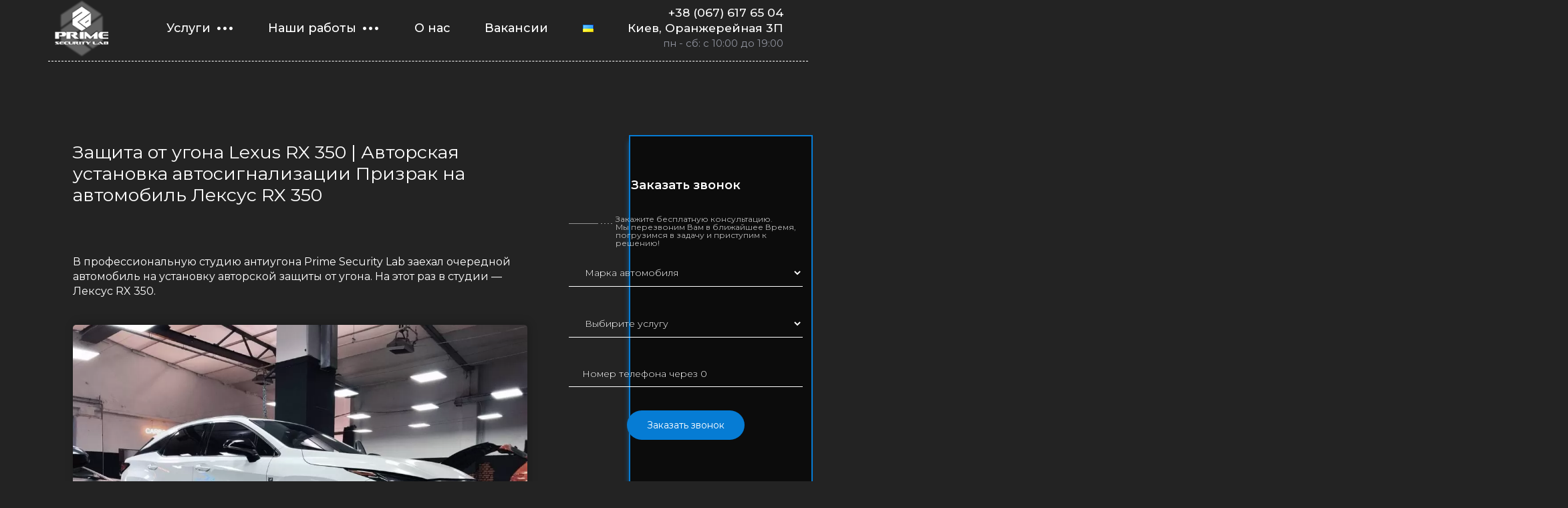

--- FILE ---
content_type: text/html; charset=UTF-8
request_url: https://prime-technic.kiev.ua/zashhita-ot-ugona-lexus-rx-350-avtorskaja-ustanovka-protivougonnogo-kompleksa-prizrak-na-avtomobil-leksus-rx-350/
body_size: 14600
content:
<!DOCTYPE html>
<html lang="ru">
<head>
 <meta charset="utf-8" />
    <meta name="viewport" content="width=device-width, initial-scale=1.0">
    <title></title>
     <meta name="description" content="">
     <meta name="keywords" content=""/>
     <meta name="facebook-domain-verification" content="n7pbpk0tu8pudasfw0ebedydul94l7" />
    <link href="https://cdn.jsdelivr.net/npm/bootstrap@5.0.0-beta1/dist/css/bootstrap.min.css" rel="stylesheet" integrity="sha384-giJF6kkoqNQ00vy+HMDP7azOuL0xtbfIcaT9wjKHr8RbDVddVHyTfAAsrekwKmP1" crossorigin="anonymous">
    <meta name='robots' content='max-image-preview:large' />
<link rel="alternate" href="https://prime-technic.kiev.ua/uk/zashhita-ot-ugona-lexus-rx-350-avtorskaja-ustanovka-protivougonnogo-kompleksa-prizrak-na-avtomobil-leksus-rx-350/" hreflang="uk" />
<link rel="alternate" href="https://prime-technic.kiev.ua/zashhita-ot-ugona-lexus-rx-350-avtorskaja-ustanovka-protivougonnogo-kompleksa-prizrak-na-avtomobil-leksus-rx-350/" hreflang="ru" />
<script type="9bb87e734b734bd397aa23c9-text/javascript">
window._wpemojiSettings = {"baseUrl":"https:\/\/s.w.org\/images\/core\/emoji\/14.0.0\/72x72\/","ext":".png","svgUrl":"https:\/\/s.w.org\/images\/core\/emoji\/14.0.0\/svg\/","svgExt":".svg","source":{"concatemoji":"https:\/\/prime-technic.kiev.ua\/wp-includes\/js\/wp-emoji-release.min.js?ver=6.2.8"}};
/*! This file is auto-generated */
!function(e,a,t){var n,r,o,i=a.createElement("canvas"),p=i.getContext&&i.getContext("2d");function s(e,t){p.clearRect(0,0,i.width,i.height),p.fillText(e,0,0);e=i.toDataURL();return p.clearRect(0,0,i.width,i.height),p.fillText(t,0,0),e===i.toDataURL()}function c(e){var t=a.createElement("script");t.src=e,t.defer=t.type="text/javascript",a.getElementsByTagName("head")[0].appendChild(t)}for(o=Array("flag","emoji"),t.supports={everything:!0,everythingExceptFlag:!0},r=0;r<o.length;r++)t.supports[o[r]]=function(e){if(p&&p.fillText)switch(p.textBaseline="top",p.font="600 32px Arial",e){case"flag":return s("\ud83c\udff3\ufe0f\u200d\u26a7\ufe0f","\ud83c\udff3\ufe0f\u200b\u26a7\ufe0f")?!1:!s("\ud83c\uddfa\ud83c\uddf3","\ud83c\uddfa\u200b\ud83c\uddf3")&&!s("\ud83c\udff4\udb40\udc67\udb40\udc62\udb40\udc65\udb40\udc6e\udb40\udc67\udb40\udc7f","\ud83c\udff4\u200b\udb40\udc67\u200b\udb40\udc62\u200b\udb40\udc65\u200b\udb40\udc6e\u200b\udb40\udc67\u200b\udb40\udc7f");case"emoji":return!s("\ud83e\udef1\ud83c\udffb\u200d\ud83e\udef2\ud83c\udfff","\ud83e\udef1\ud83c\udffb\u200b\ud83e\udef2\ud83c\udfff")}return!1}(o[r]),t.supports.everything=t.supports.everything&&t.supports[o[r]],"flag"!==o[r]&&(t.supports.everythingExceptFlag=t.supports.everythingExceptFlag&&t.supports[o[r]]);t.supports.everythingExceptFlag=t.supports.everythingExceptFlag&&!t.supports.flag,t.DOMReady=!1,t.readyCallback=function(){t.DOMReady=!0},t.supports.everything||(n=function(){t.readyCallback()},a.addEventListener?(a.addEventListener("DOMContentLoaded",n,!1),e.addEventListener("load",n,!1)):(e.attachEvent("onload",n),a.attachEvent("onreadystatechange",function(){"complete"===a.readyState&&t.readyCallback()})),(e=t.source||{}).concatemoji?c(e.concatemoji):e.wpemoji&&e.twemoji&&(c(e.twemoji),c(e.wpemoji)))}(window,document,window._wpemojiSettings);
</script>
<style type="text/css">
img.wp-smiley,
img.emoji {
	display: inline !important;
	border: none !important;
	box-shadow: none !important;
	height: 1em !important;
	width: 1em !important;
	margin: 0 0.07em !important;
	vertical-align: -0.1em !important;
	background: none !important;
	padding: 0 !important;
}
</style>
	<link rel='stylesheet' id='wp-block-library-css' href='https://prime-technic.kiev.ua/wp-includes/css/dist/block-library/style.min.css?ver=6.2.8' type='text/css' media='all' />
<link rel='stylesheet' id='classic-theme-styles-css' href='https://prime-technic.kiev.ua/wp-includes/css/classic-themes.min.css?ver=6.2.8' type='text/css' media='all' />
<style id='global-styles-inline-css' type='text/css'>
body{--wp--preset--color--black: #000000;--wp--preset--color--cyan-bluish-gray: #abb8c3;--wp--preset--color--white: #ffffff;--wp--preset--color--pale-pink: #f78da7;--wp--preset--color--vivid-red: #cf2e2e;--wp--preset--color--luminous-vivid-orange: #ff6900;--wp--preset--color--luminous-vivid-amber: #fcb900;--wp--preset--color--light-green-cyan: #7bdcb5;--wp--preset--color--vivid-green-cyan: #00d084;--wp--preset--color--pale-cyan-blue: #8ed1fc;--wp--preset--color--vivid-cyan-blue: #0693e3;--wp--preset--color--vivid-purple: #9b51e0;--wp--preset--gradient--vivid-cyan-blue-to-vivid-purple: linear-gradient(135deg,rgba(6,147,227,1) 0%,rgb(155,81,224) 100%);--wp--preset--gradient--light-green-cyan-to-vivid-green-cyan: linear-gradient(135deg,rgb(122,220,180) 0%,rgb(0,208,130) 100%);--wp--preset--gradient--luminous-vivid-amber-to-luminous-vivid-orange: linear-gradient(135deg,rgba(252,185,0,1) 0%,rgba(255,105,0,1) 100%);--wp--preset--gradient--luminous-vivid-orange-to-vivid-red: linear-gradient(135deg,rgba(255,105,0,1) 0%,rgb(207,46,46) 100%);--wp--preset--gradient--very-light-gray-to-cyan-bluish-gray: linear-gradient(135deg,rgb(238,238,238) 0%,rgb(169,184,195) 100%);--wp--preset--gradient--cool-to-warm-spectrum: linear-gradient(135deg,rgb(74,234,220) 0%,rgb(151,120,209) 20%,rgb(207,42,186) 40%,rgb(238,44,130) 60%,rgb(251,105,98) 80%,rgb(254,248,76) 100%);--wp--preset--gradient--blush-light-purple: linear-gradient(135deg,rgb(255,206,236) 0%,rgb(152,150,240) 100%);--wp--preset--gradient--blush-bordeaux: linear-gradient(135deg,rgb(254,205,165) 0%,rgb(254,45,45) 50%,rgb(107,0,62) 100%);--wp--preset--gradient--luminous-dusk: linear-gradient(135deg,rgb(255,203,112) 0%,rgb(199,81,192) 50%,rgb(65,88,208) 100%);--wp--preset--gradient--pale-ocean: linear-gradient(135deg,rgb(255,245,203) 0%,rgb(182,227,212) 50%,rgb(51,167,181) 100%);--wp--preset--gradient--electric-grass: linear-gradient(135deg,rgb(202,248,128) 0%,rgb(113,206,126) 100%);--wp--preset--gradient--midnight: linear-gradient(135deg,rgb(2,3,129) 0%,rgb(40,116,252) 100%);--wp--preset--duotone--dark-grayscale: url('#wp-duotone-dark-grayscale');--wp--preset--duotone--grayscale: url('#wp-duotone-grayscale');--wp--preset--duotone--purple-yellow: url('#wp-duotone-purple-yellow');--wp--preset--duotone--blue-red: url('#wp-duotone-blue-red');--wp--preset--duotone--midnight: url('#wp-duotone-midnight');--wp--preset--duotone--magenta-yellow: url('#wp-duotone-magenta-yellow');--wp--preset--duotone--purple-green: url('#wp-duotone-purple-green');--wp--preset--duotone--blue-orange: url('#wp-duotone-blue-orange');--wp--preset--font-size--small: 13px;--wp--preset--font-size--medium: 20px;--wp--preset--font-size--large: 36px;--wp--preset--font-size--x-large: 42px;--wp--preset--spacing--20: 0.44rem;--wp--preset--spacing--30: 0.67rem;--wp--preset--spacing--40: 1rem;--wp--preset--spacing--50: 1.5rem;--wp--preset--spacing--60: 2.25rem;--wp--preset--spacing--70: 3.38rem;--wp--preset--spacing--80: 5.06rem;--wp--preset--shadow--natural: 6px 6px 9px rgba(0, 0, 0, 0.2);--wp--preset--shadow--deep: 12px 12px 50px rgba(0, 0, 0, 0.4);--wp--preset--shadow--sharp: 6px 6px 0px rgba(0, 0, 0, 0.2);--wp--preset--shadow--outlined: 6px 6px 0px -3px rgba(255, 255, 255, 1), 6px 6px rgba(0, 0, 0, 1);--wp--preset--shadow--crisp: 6px 6px 0px rgba(0, 0, 0, 1);}:where(.is-layout-flex){gap: 0.5em;}body .is-layout-flow > .alignleft{float: left;margin-inline-start: 0;margin-inline-end: 2em;}body .is-layout-flow > .alignright{float: right;margin-inline-start: 2em;margin-inline-end: 0;}body .is-layout-flow > .aligncenter{margin-left: auto !important;margin-right: auto !important;}body .is-layout-constrained > .alignleft{float: left;margin-inline-start: 0;margin-inline-end: 2em;}body .is-layout-constrained > .alignright{float: right;margin-inline-start: 2em;margin-inline-end: 0;}body .is-layout-constrained > .aligncenter{margin-left: auto !important;margin-right: auto !important;}body .is-layout-constrained > :where(:not(.alignleft):not(.alignright):not(.alignfull)){max-width: var(--wp--style--global--content-size);margin-left: auto !important;margin-right: auto !important;}body .is-layout-constrained > .alignwide{max-width: var(--wp--style--global--wide-size);}body .is-layout-flex{display: flex;}body .is-layout-flex{flex-wrap: wrap;align-items: center;}body .is-layout-flex > *{margin: 0;}:where(.wp-block-columns.is-layout-flex){gap: 2em;}.has-black-color{color: var(--wp--preset--color--black) !important;}.has-cyan-bluish-gray-color{color: var(--wp--preset--color--cyan-bluish-gray) !important;}.has-white-color{color: var(--wp--preset--color--white) !important;}.has-pale-pink-color{color: var(--wp--preset--color--pale-pink) !important;}.has-vivid-red-color{color: var(--wp--preset--color--vivid-red) !important;}.has-luminous-vivid-orange-color{color: var(--wp--preset--color--luminous-vivid-orange) !important;}.has-luminous-vivid-amber-color{color: var(--wp--preset--color--luminous-vivid-amber) !important;}.has-light-green-cyan-color{color: var(--wp--preset--color--light-green-cyan) !important;}.has-vivid-green-cyan-color{color: var(--wp--preset--color--vivid-green-cyan) !important;}.has-pale-cyan-blue-color{color: var(--wp--preset--color--pale-cyan-blue) !important;}.has-vivid-cyan-blue-color{color: var(--wp--preset--color--vivid-cyan-blue) !important;}.has-vivid-purple-color{color: var(--wp--preset--color--vivid-purple) !important;}.has-black-background-color{background-color: var(--wp--preset--color--black) !important;}.has-cyan-bluish-gray-background-color{background-color: var(--wp--preset--color--cyan-bluish-gray) !important;}.has-white-background-color{background-color: var(--wp--preset--color--white) !important;}.has-pale-pink-background-color{background-color: var(--wp--preset--color--pale-pink) !important;}.has-vivid-red-background-color{background-color: var(--wp--preset--color--vivid-red) !important;}.has-luminous-vivid-orange-background-color{background-color: var(--wp--preset--color--luminous-vivid-orange) !important;}.has-luminous-vivid-amber-background-color{background-color: var(--wp--preset--color--luminous-vivid-amber) !important;}.has-light-green-cyan-background-color{background-color: var(--wp--preset--color--light-green-cyan) !important;}.has-vivid-green-cyan-background-color{background-color: var(--wp--preset--color--vivid-green-cyan) !important;}.has-pale-cyan-blue-background-color{background-color: var(--wp--preset--color--pale-cyan-blue) !important;}.has-vivid-cyan-blue-background-color{background-color: var(--wp--preset--color--vivid-cyan-blue) !important;}.has-vivid-purple-background-color{background-color: var(--wp--preset--color--vivid-purple) !important;}.has-black-border-color{border-color: var(--wp--preset--color--black) !important;}.has-cyan-bluish-gray-border-color{border-color: var(--wp--preset--color--cyan-bluish-gray) !important;}.has-white-border-color{border-color: var(--wp--preset--color--white) !important;}.has-pale-pink-border-color{border-color: var(--wp--preset--color--pale-pink) !important;}.has-vivid-red-border-color{border-color: var(--wp--preset--color--vivid-red) !important;}.has-luminous-vivid-orange-border-color{border-color: var(--wp--preset--color--luminous-vivid-orange) !important;}.has-luminous-vivid-amber-border-color{border-color: var(--wp--preset--color--luminous-vivid-amber) !important;}.has-light-green-cyan-border-color{border-color: var(--wp--preset--color--light-green-cyan) !important;}.has-vivid-green-cyan-border-color{border-color: var(--wp--preset--color--vivid-green-cyan) !important;}.has-pale-cyan-blue-border-color{border-color: var(--wp--preset--color--pale-cyan-blue) !important;}.has-vivid-cyan-blue-border-color{border-color: var(--wp--preset--color--vivid-cyan-blue) !important;}.has-vivid-purple-border-color{border-color: var(--wp--preset--color--vivid-purple) !important;}.has-vivid-cyan-blue-to-vivid-purple-gradient-background{background: var(--wp--preset--gradient--vivid-cyan-blue-to-vivid-purple) !important;}.has-light-green-cyan-to-vivid-green-cyan-gradient-background{background: var(--wp--preset--gradient--light-green-cyan-to-vivid-green-cyan) !important;}.has-luminous-vivid-amber-to-luminous-vivid-orange-gradient-background{background: var(--wp--preset--gradient--luminous-vivid-amber-to-luminous-vivid-orange) !important;}.has-luminous-vivid-orange-to-vivid-red-gradient-background{background: var(--wp--preset--gradient--luminous-vivid-orange-to-vivid-red) !important;}.has-very-light-gray-to-cyan-bluish-gray-gradient-background{background: var(--wp--preset--gradient--very-light-gray-to-cyan-bluish-gray) !important;}.has-cool-to-warm-spectrum-gradient-background{background: var(--wp--preset--gradient--cool-to-warm-spectrum) !important;}.has-blush-light-purple-gradient-background{background: var(--wp--preset--gradient--blush-light-purple) !important;}.has-blush-bordeaux-gradient-background{background: var(--wp--preset--gradient--blush-bordeaux) !important;}.has-luminous-dusk-gradient-background{background: var(--wp--preset--gradient--luminous-dusk) !important;}.has-pale-ocean-gradient-background{background: var(--wp--preset--gradient--pale-ocean) !important;}.has-electric-grass-gradient-background{background: var(--wp--preset--gradient--electric-grass) !important;}.has-midnight-gradient-background{background: var(--wp--preset--gradient--midnight) !important;}.has-small-font-size{font-size: var(--wp--preset--font-size--small) !important;}.has-medium-font-size{font-size: var(--wp--preset--font-size--medium) !important;}.has-large-font-size{font-size: var(--wp--preset--font-size--large) !important;}.has-x-large-font-size{font-size: var(--wp--preset--font-size--x-large) !important;}
.wp-block-navigation a:where(:not(.wp-element-button)){color: inherit;}
:where(.wp-block-columns.is-layout-flex){gap: 2em;}
.wp-block-pullquote{font-size: 1.5em;line-height: 1.6;}
</style>
<link rel='stylesheet' id='responsive-lightbox-magnific-css' href='https://prime-technic.kiev.ua/wp-content/plugins/responsive-lightbox/assets/magnific/magnific-popup.min.css?ver=1.2.0' type='text/css' media='all' />
<link rel='stylesheet' id='wp-review-slider-pro-public_combine-css' href='https://prime-technic.kiev.ua/wp-content/plugins/wp-google-places-review-slider/public/css/wprev-public_combine.css?ver=7.5' type='text/css' media='all' />
<link rel='stylesheet' id='style-css' href='https://prime-technic.kiev.ua/wp-content/themes/prime/assets/css/style.css?ver=6.2.8' type='text/css' media='all' />
<link rel='stylesheet' id='mediamap-css' href='https://prime-technic.kiev.ua/wp-content/themes/prime/assets/css/media.css?ver=6.2.8' type='text/css' media='all' />
<link rel='stylesheet' id='swiper-css' href='https://prime-technic.kiev.ua/wp-content/themes/prime/assets/css/swiper-bundle.min.css?ver=6.2.8' type='text/css' media='all' />
<link rel='stylesheet' id='animated-css' href='https://prime-technic.kiev.ua/wp-content/themes/prime/assets/css/animate.css?ver=6.2.8' type='text/css' media='all' />
<script type="9bb87e734b734bd397aa23c9-text/javascript" src='https://prime-technic.kiev.ua/wp-includes/js/jquery/jquery.min.js?ver=3.6.4' id='jquery-core-js'></script>
<script type="9bb87e734b734bd397aa23c9-text/javascript" src='https://prime-technic.kiev.ua/wp-includes/js/jquery/jquery-migrate.min.js?ver=3.4.0' id='jquery-migrate-js'></script>
<script type="9bb87e734b734bd397aa23c9-text/javascript" src='https://prime-technic.kiev.ua/wp-content/plugins/responsive-lightbox/assets/magnific/jquery.magnific-popup.min.js?ver=1.2.0' id='responsive-lightbox-magnific-js'></script>
<script type="9bb87e734b734bd397aa23c9-text/javascript" src='https://prime-technic.kiev.ua/wp-includes/js/underscore.min.js?ver=1.13.4' id='underscore-js'></script>
<script type="9bb87e734b734bd397aa23c9-text/javascript" src='https://prime-technic.kiev.ua/wp-content/plugins/responsive-lightbox/assets/infinitescroll/infinite-scroll.pkgd.min.js?ver=4.0.1' id='responsive-lightbox-infinite-scroll-js'></script>
<script type="9bb87e734b734bd397aa23c9-text/javascript" src='https://prime-technic.kiev.ua/wp-content/plugins/responsive-lightbox/assets/dompurify/purify.min.js?ver=3.3.1' id='dompurify-js'></script>
<script type="9bb87e734b734bd397aa23c9-text/javascript" id='responsive-lightbox-sanitizer-js-before'>
window.RLG = window.RLG || {}; window.RLG.sanitizeAllowedHosts = ["youtube.com","www.youtube.com","youtu.be","vimeo.com","player.vimeo.com"];
</script>
<script type="9bb87e734b734bd397aa23c9-text/javascript" src='https://prime-technic.kiev.ua/wp-content/plugins/responsive-lightbox/js/sanitizer.js?ver=2.6.1' id='responsive-lightbox-sanitizer-js'></script>
<script type="9bb87e734b734bd397aa23c9-text/javascript" id='responsive-lightbox-js-before'>
var rlArgs = {"script":"magnific","selector":"lightbox","customEvents":"","activeGalleries":true,"disableOn":0,"midClick":true,"preloader":true,"closeOnContentClick":true,"closeOnBgClick":true,"closeBtnInside":true,"showCloseBtn":true,"enableEscapeKey":true,"alignTop":false,"fixedContentPos":"auto","fixedBgPos":"auto","autoFocusLast":true,"woocommerce_gallery":false,"ajaxurl":"https:\/\/prime-technic.kiev.ua\/wp-admin\/admin-ajax.php","nonce":"cc975082ea","preview":false,"postId":51831,"scriptExtension":false};
</script>
<script type="9bb87e734b734bd397aa23c9-text/javascript" src='https://prime-technic.kiev.ua/wp-content/plugins/responsive-lightbox/js/front.js?ver=2.6.1' id='responsive-lightbox-js'></script>
<script type="9bb87e734b734bd397aa23c9-text/javascript" id='functions-js-js-extra'>
/* <![CDATA[ */
var php_array = {"admin_ajax":"https:\/\/prime-technic.kiev.ua\/wp-admin\/admin-ajax.php"};
/* ]]> */
</script>
<script type="9bb87e734b734bd397aa23c9-text/javascript" src='https://prime-technic.kiev.ua/wp-content/themes/prime/functions.js?ver=6.2.8' id='functions-js-js'></script>
<link rel="https://api.w.org/" href="https://prime-technic.kiev.ua/wp-json/" /><link rel="alternate" type="application/json" href="https://prime-technic.kiev.ua/wp-json/wp/v2/posts/51831" /><link rel="EditURI" type="application/rsd+xml" title="RSD" href="https://prime-technic.kiev.ua/xmlrpc.php?rsd" />
<link rel="wlwmanifest" type="application/wlwmanifest+xml" href="https://prime-technic.kiev.ua/wp-includes/wlwmanifest.xml" />
<meta name="generator" content="WordPress 6.2.8" />
<link rel="canonical" href="https://prime-technic.kiev.ua/zashhita-ot-ugona-lexus-rx-350-avtorskaja-ustanovka-protivougonnogo-kompleksa-prizrak-na-avtomobil-leksus-rx-350/" />
<link rel='shortlink' href='https://prime-technic.kiev.ua/?p=51831' />
<link rel="alternate" type="application/json+oembed" href="https://prime-technic.kiev.ua/wp-json/oembed/1.0/embed?url=https%3A%2F%2Fprime-technic.kiev.ua%2Fzashhita-ot-ugona-lexus-rx-350-avtorskaja-ustanovka-protivougonnogo-kompleksa-prizrak-na-avtomobil-leksus-rx-350%2F" />
<link rel="alternate" type="text/xml+oembed" href="https://prime-technic.kiev.ua/wp-json/oembed/1.0/embed?url=https%3A%2F%2Fprime-technic.kiev.ua%2Fzashhita-ot-ugona-lexus-rx-350-avtorskaja-ustanovka-protivougonnogo-kompleksa-prizrak-na-avtomobil-leksus-rx-350%2F&#038;format=xml" />
<link rel="icon" href="https://prime-technic.kiev.ua/wp-content/webpc-passthru.php?src=https://prime-technic.kiev.ua/wp-content/uploads/2021/09/cropped-favicon-32x32.png&amp;nocache=1" sizes="32x32" />
<link rel="icon" href="https://prime-technic.kiev.ua/wp-content/webpc-passthru.php?src=https://prime-technic.kiev.ua/wp-content/uploads/2021/09/cropped-favicon-192x192.png&amp;nocache=1" sizes="192x192" />
<link rel="apple-touch-icon" href="https://prime-technic.kiev.ua/wp-content/webpc-passthru.php?src=https://prime-technic.kiev.ua/wp-content/uploads/2021/09/cropped-favicon-180x180.png&amp;nocache=1" />
<meta name="msapplication-TileImage" content="https://prime-technic.kiev.ua/wp-content/webpc-passthru.php?src=https://prime-technic.kiev.ua/wp-content/uploads/2021/09/cropped-favicon-270x270.png&amp;nocache=1" />

    <link rel="preconnect" href="https://fonts.gstatic.com">
    <link href="https://fonts.googleapis.com/css2?family=Montserrat:wght@300;400;500;600;700;800;900&display=swap" rel="stylesheet">
    <script src="https://kit.fontawesome.com/7847d9d207.js" crossorigin="anonymous" type="9bb87e734b734bd397aa23c9-text/javascript"></script>

    <script src="//cdn.jsdelivr.net/npm/sweetalert2@11" type="9bb87e734b734bd397aa23c9-text/javascript"></script>
    <!-- Global site tag (gtag.js) - Google Analytics -->
<script async src="https://www.googletagmanager.com/gtag/js?id=UA-118710735-1" type="9bb87e734b734bd397aa23c9-text/javascript"></script>
<script type="9bb87e734b734bd397aa23c9-text/javascript">
  window.dataLayer = window.dataLayer || [];
  function gtag(){dataLayer.push(arguments);}
  gtag('js', new Date());

  gtag('config', 'UA-118710735-1');
  gtag('config', 'AW-860210495');
</script>


<!-- Google Tag Manager -->
<script type="9bb87e734b734bd397aa23c9-text/javascript">(function(w,d,s,l,i){w[l]=w[l]||[];w[l].push({'gtm.start':
new Date().getTime(),event:'gtm.js'});var f=d.getElementsByTagName(s)[0],
j=d.createElement(s),dl=l!='dataLayer'?'&l='+l:'';j.async=true;j.src=
'https://www.googletagmanager.com/gtm.js?id='+i+dl;f.parentNode.insertBefore(j,f);
})(window,document,'script','dataLayer','GTM-PF838MV');</script>
<!-- End Google Tag Manager -->
<script type="9bb87e734b734bd397aa23c9-text/javascript"> 
document.addEventListener('DOMContentLoaded', function() {
    // === ОТЛАДОЧНЫЙ РЕЖИМ ===
    const DEBUG_MODE = false; // Поставьте true для отладки (логика будет срабатывать каждый раз)

    // Функция для получения значения cookie по имени
    function getCookie(name) {
        const value = "; " + document.cookie;
        const parts = value.split("; " + name + "=");
        if (parts.length === 2) return parts.pop().split(";").shift();
        return null;
    }

    // Функция для установки cookie с указанным временем жизни (в днях)
    function setCookie(name, value, days) {
        let expires = "";
        if (days) {
            const date = new Date();
            date.setTime(date.getTime() + (days * 24 * 60 * 60 * 1000));
            expires = "; expires=" + date.toUTCString();
        }
        document.cookie = name + "=" + (value || "") + expires + "; path=/";
    }

    const userPhone = getCookie("user_phone");
    const lastActivation = getCookie("last_activation");
    const today = new Date().toISOString().split("T")[0];

    // В отладочном режиме всегда срабатывает логика создания задачи, cookie при этом обновляется
    if (userPhone && (DEBUG_MODE || lastActivation !== today)) {
        fetch("https://prime-technic.kiev.ua/wp-json/custom/v1/activate-user", {
            method: "POST",
            headers: {
                "Content-Type": "application/json"
            },
            body: JSON.stringify({ phone: userPhone })
        })
        .then(response => response.json())
        .then(data => {
            console.log("Задача менеджеру создана: ", data);
            setCookie("last_activation", today, 1);
            if (DEBUG_MODE) {
                console.log("[DEBUG] Отладочный режим: задача создаётся всегда при заходе на страницу");
            }
        })
        .catch(err => console.error("Ошибка отправки задачи: ", err));
    } else if (DEBUG_MODE) {
        console.log("[DEBUG] Не найден userPhone или задача уже была создана сегодня.");
    }
});
</script>

<script type="9bb87e734b734bd397aa23c9-text/javascript">
(function(d, w, s) {
    var widgetHash = 'EcDvFlebjwLroB9F6mq5', bch = d.createElement(s); bch.type = 'text/javascript'; bch.async = true;
    bch.src = '//widgets.binotel.com/chat/widgets/' + widgetHash + '.js';
    var sn = d.getElementsByTagName(s)[0]; sn.parentNode.insertBefore(bch, sn);
})(document, window, 'script');
</script>

</head>
<div id="fb-root"></div>
<script async defer crossorigin="anonymous" src="https://connect.facebook.net/ru_RU/sdk.js#xfbml=1&version=v11.0" nonce="28KnRcBs" type="9bb87e734b734bd397aa23c9-text/javascript"></script>
<body class="portfolio-page">
<!-- Google Tag Manager (noscript) -->
<noscript><iframe src="https://www.googletagmanager.com/ns.html?id=GTM-PF838MV"
height="0" width="0" style="display:none;visibility:hidden"></iframe></noscript>
<!-- End Google Tag Manager (noscript) -->
    <section class="" ></section>
    <div class="container">
            <div class="row header-portfol" style="position: relative; z-index: 36;">
                <div class="col-lg-12 mobile-header">
                    <div class="empty"></div>
                    <div class="mobile-contacts">
                        <div class="langs">
                            	<li class="lang-item lang-item-191 lang-item-uk lang-item-first"><a lang="uk" hreflang="uk" href="https://prime-technic.kiev.ua/uk/zashhita-ot-ugona-lexus-rx-350-avtorskaja-ustanovka-protivougonnogo-kompleksa-prizrak-na-avtomobil-leksus-rx-350/"><img src="[data-uri]" alt="Українська" width="16" height="11" style="width: 16px; height: 11px;" /></a></li>
	<li class="lang-item lang-item-188 lang-item-ru current-lang"><a lang="ru-RU" hreflang="ru-RU" href="https://prime-technic.kiev.ua/zashhita-ot-ugona-lexus-rx-350-avtorskaja-ustanovka-protivougonnogo-kompleksa-prizrak-na-avtomobil-leksus-rx-350/"></a></li>
                        </div>

                        <div class="nav__contacts">
                            <a href="tel: +38 (067) 617 65 04+38 (067) 617 65 04">+38 (067) 617 65 04+38 (067) 617 65 04</a>
                            
                            <h6><a href="https://goo.gl/maps/WaVeh9cjFvuds1YM8">Киев, Оранжерейная 3П</a><br><span style="text-align:center;">пн - сб: с 10:00 до 19:00</span></h5>
                        </div>
                    </div>
                    <div id="menu" class="menu">
                        <div class="menu__logo">
                                                        <a href="/">
                                                        <img src="https://prime-technic.kiev.ua/wp-content/webpc-passthru.php?src=https://prime-technic.kiev.ua/wp-content/themes/prime/img_new/logo.png&amp;nocache=1" alt=""></a>
                        </div>
                        <ul class="menu__items nav">
                                                                                                                                                                                        <li id="popup-link" style="display: flex; align-items: center;" class="nav__item"><a href="#" target="">Услуги</a></li>
                                                                                                                                                                                                <li id="port" style="display: flex; align-items: center;" class="nav__item"><a href="#" target="">Наши работы</a></li>
                                                                                                                                                                                                <li ><a href="https://prime-technic.kiev.ua/o-nas.html" target="">О нас</a></li>
                                                                                                                                                                                                <li ><a href="https://prime-technic.kiev.ua/career.html" target="">Вакансии</a></li>
                                                                                                            <div class="langs">
                            	<li class="lang-item lang-item-191 lang-item-uk lang-item-first"><a lang="uk" hreflang="uk" href="https://prime-technic.kiev.ua/uk/zashhita-ot-ugona-lexus-rx-350-avtorskaja-ustanovka-protivougonnogo-kompleksa-prizrak-na-avtomobil-leksus-rx-350/"><img src="[data-uri]" alt="Українська" width="16" height="11" style="width: 16px; height: 11px;" /></a></li>
	<li class="lang-item lang-item-188 lang-item-ru current-lang"><a lang="ru-RU" hreflang="ru-RU" href="https://prime-technic.kiev.ua/zashhita-ot-ugona-lexus-rx-350-avtorskaja-ustanovka-protivougonnogo-kompleksa-prizrak-na-avtomobil-leksus-rx-350/"></a></li>
                        </div>

                       <div class="nav__contacts">
                           <a href="tel: 

                           +38 (067) 617 65 04">


                                 +38 (067) 617 65 04                                     
                                 </a>
                            <h6><a href="https://goo.gl/maps/WaVeh9cjFvuds1YM8">Киев, Оранжерейная 3П</a><br><span style="text-align:center;">пн - сб: с 10:00 до 19:00</span></h5>
                        </div>
                        </ul>


                        <div class="outer-menu">
                            <input class="checkbox-toggle" type="checkbox" />
                            <div class="hamburger">
                                <div></div>
                            </div>
                            <div class="menu-mobile">
                                <div>
                                    <div class="menu-mobile__inner">
                                        <ul>
                                                                                                                                                                                                                                                                                        <li class="menu-mobile__sublist">
                                                        <a href="#" target="">Услуги</a>
                                                                                                                    <ul>
                                                                                                                                                                                        <li><a href="https://prime-technic.kiev.ua/alarm.html" target="">Защита от угона</a></li>
                                                                                                                                                                                        <li><a href="https://prime-technic.kiev.ua/zaschita-avto-usa.html" target="">Защита авто из США от угона </a></li>
                                                                                                                                                                                        <li><a href="https://prime-technic.kiev.ua/shumoizol.html" target="">Шумоизоляция </a></li>
                                                                                                                                                                                        <li><a href="https://prime-technic.kiev.ua/uluchshenie-akustiki-v-avto.html" target="">Улучшение Акустики</a></li>
                                                                                                                                                                                        <li><a href="https://prime-technic.kiev.ua/okleyka-avto-plonkoy.html" target="">Оклейка пленкой </a></li>
                                                                                                                                                                                        <li><a href="https://prime-technic.kiev.ua/mediaandac.html" target="">Мультимедия и акустика</a></li>
                                                                                                                                                                                        <li><a href="https://prime-technic.kiev.ua/parctronic.html" target="">Парковочные системы</a></li>
                                                                                                                                                                                        <li><a href="https://prime-technic.kiev.ua/polirovka-avtomobilya.html" target="">Полировка автомобиля</a></li>
                                                                                                                                                                                        <li><a href="https://prime-technic.kiev.ua/light.html" target="">Автомобильный свет</a></li>
                                                                                                                        </ul>
                                                                                                            </li>
                                                                                                                                                                                                                                                                                                <li class="menu-mobile__sublist">
                                                        <a href="#" target="">Наши работы</a>
                                                                                                                    <ul>
                                                                                                                                                                                        <li><a href="https://prime-technic.kiev.ua/portfolio-alarm.html" target="">Защита от угона</a></li>
                                                                                                                                                                                        <li><a href="https://prime-technic.kiev.ua/portfolio-shumizol.html" target="">Шумоизоляция</a></li>
                                                                                                                                                                                        <li><a href="https://prime-technic.kiev.ua/portfolio-parctronik.html" target="">Парковочные системы</a></li>
                                                                                                                                                                                        <li><a href="https://prime-technic.kiev.ua/portfolio-multy-acustika.html" target="">Мультимедиа и акустики</a></li>
                                                                                                                                                                                        <li><a href="https://prime-technic.kiev.ua/portfolio-plenka.html" target="">Оклейке пленкой</a></li>
                                                                                                                                                                                        <li><a href="https://prime-technic.kiev.ua/portfolio-light.html" target="">Автомобильный свет</a></li>
                                                                                                                                                                                        <li><a href="https://prime-technic.kiev.ua/portfolio.html" target="">Все работы</a></li>
                                                                                                                        </ul>
                                                                                                            </li>
                                                                                                                                                                                                                                                                                                <li >
                                                        <a href="https://prime-technic.kiev.ua/o-nas.html" target="">О нас</a>
                                                                                                            </li>
                                                                                                                                                                                                                                                                                                <li >
                                                        <a href="https://prime-technic.kiev.ua/career.html" target="">Вакансии</a>
                                                                                                            </li>
                                                                                                                                                                            </ul>
                                        <button id="popup-link7" class="nav__btn"><a href="#">Заказать звонок</a></button>
                                    </div>
                                </div>
                            </div>
                        </div>


                    </div>
                    
                    

                </div>
            </div>



<!-- poppers -->

  <div id="popup" class="popup">
        
                  
                
        <div id="popup__nav" class="popup__nav">
            <ul>
                                                <li><a href="https://prime-technic.kiev.ua/alarm.html"
                        target="">Защита от угона</a>
                </li>
                                                <li><a href="https://prime-technic.kiev.ua/zaschita-avto-usa.html"
                        target="">Защита авто из США от угона </a>
                </li>
                                                <li><a href="https://prime-technic.kiev.ua/shumoizol.html"
                        target="">Шумоизоляция </a>
                </li>
                                                <li><a href="https://prime-technic.kiev.ua/uluchshenie-akustiki-v-avto.html"
                        target="">Улучшение Акустики</a>
                </li>
                                                <li><a href="https://prime-technic.kiev.ua/okleyka-avto-plonkoy.html"
                        target="">Оклейка пленкой </a>
                </li>
                                                <li><a href="https://prime-technic.kiev.ua/mediaandac.html"
                        target="">Мультимедия и акустика</a>
                </li>
                                                <li><a href="https://prime-technic.kiev.ua/parctronic.html"
                        target="">Парковочные системы</a>
                </li>
                                                <li><a href="https://prime-technic.kiev.ua/polirovka-avtomobilya.html"
                        target="">Полировка автомобиля</a>
                </li>
                                                <li><a href="https://prime-technic.kiev.ua/light.html"
                        target="">Автомобильный свет</a>
                </li>
                            </ul>
        </div>

                
                
                        <div id="portfolio" class="popup__nav">
            <ul>
                                                <li><a href="https://prime-technic.kiev.ua/portfolio-alarm.html"
                        target="">Защита от угона</a>
                </li>
                                                <li><a href="https://prime-technic.kiev.ua/portfolio-shumizol.html"
                        target="">Шумоизоляция</a>
                </li>
                                                <li><a href="https://prime-technic.kiev.ua/portfolio-parctronik.html"
                        target="">Парковочные системы</a>
                </li>
                                                <li><a href="https://prime-technic.kiev.ua/portfolio-multy-acustika.html"
                        target="">Мультимедиа и акустики</a>
                </li>
                                                <li><a href="https://prime-technic.kiev.ua/portfolio-plenka.html"
                        target="">Оклейке пленкой</a>
                </li>
                                                <li><a href="https://prime-technic.kiev.ua/portfolio-light.html"
                        target="">Автомобильный свет</a>
                </li>
                                                <li><a href="https://prime-technic.kiev.ua/portfolio.html"
                        target="">Все работы</a>
                </li>
                            </ul>
        </div>
                
                
        
                
        
                
                <div id="popup__footer" class="popup__nav" >
                    <ul>
                                                         <li><a href="https://prime-technic.kiev.ua/alarm">Защита от угона</a></li>
                                                <li><a href="https://prime-technic.kiev.ua/shumoizol">Шумоизоляция авто</a></li>
                                                <li><a href="https://prime-technic.kiev.ua/okleyka-avto-plonkoy">Оклейка пленкой авто</a></li>
                                                <li><a href="https://prime-technic.kiev.ua/carbon">Отделка карбоном</a></li>
                                                <li><a href="https://prime-technic.kiev.ua/parctronic">Парковочные системы</a></li>
                                                <li><a href="https://prime-technic.kiev.ua/mediaandac">Мультимедия и акустиика</a></li>
                                                <li><a href="https://prime-technic.kiev.ua/light">Автомобильный свет</a></li>
                    </ul>
                </div>

                 <div id="popup__form" class="popup__form">
                    <button type="button" class="form-btn-close btn-close" data-bs-dismiss="popup" aria-label="Close"></button>
                    <div id="form__body" class="form__body">
                        <div style="text-align: center;" class="form__title"><h2>Обратная связь</h2></div>
                        <div class="form__content">
                            <div class="form__contact">
                                <h3>Наши контакты</h3>
                                <p style="margin-bottom: 0.5rem; margin-top: 20px;"><a href="https://goo.gl/maps/WaVeh9cjFvuds1YM8">Киев, Оранжерейная 3П</a><br><span style="text-align:center;">пн - сб: с 10:00 до 19:00</span></p>
                                                                <h5 style="margin-bottom: 20px;">
                            <a style="color:white;" href="tel:"></a>
                                
                            </h5>
                                <h5>г. Киев ул. Оранжерейная 3П</h5>
                                <p style="text-decoration-line: underline; text-underline-position: under;"><a style="color: inherit;" href="#">Показать схему проезда</a></p>
                                <div class="form__social">
                                                                                                                                                                                                                                                                                                                        <a href="https://www.youtube.com/channel/UCwSYt0TIq9QixeVR7fZytFg" target="_blank" >
                                                        <img src="https://prime-technic.kiev.ua/wp-content/webpc-passthru.php?src=https://prime-technic.kiev.ua/wp-content/uploads/2021/09/youtube.png&amp;nocache=1" alt="">
                                                    </a>
                                                
                                                                                                                                                                                                                                                                                                                                <a href="https://www.instagram.com/prime.security.lab/" target="_blank" style="margin: 0 10px;">
                                                        <img src="https://prime-technic.kiev.ua/wp-content/webpc-passthru.php?src=https://prime-technic.kiev.ua/wp-content/uploads/2021/09/insta.png&amp;nocache=1" alt="">
                                                    </a>
                                                
                                                                                                                                                                                                                                                                                                                                <a href="https://www.facebook.com/prime.s.lab" target="_blank" >
                                                        <img src="https://prime-technic.kiev.ua/wp-content/webpc-passthru.php?src=https://prime-technic.kiev.ua/wp-content/uploads/2021/09/fb.png&amp;nocache=1" alt="">
                                                    </a>
                                                
                                                                                                                                                            
                                </div>
                            </div>
                                                    </div> 
                    </div>
                </div>

            
        
    </div>	<main class="article-page">
		<section>
			<div class="container">
				<div class="row">
					
					<div class="col-md-8 col-sm-12 col-xs-12">


						
<article id="post-51831">

	<header class="entry-header margin-bottom-20">
		<h1 class=" portfolio-title">Защита от угона Lexus RX 350 | Авторская установка автосигнализации Призрак на автомобиль Лексус RX 350</h1>


		
	</header><!-- .entry-header -->
	</br>
	<div class="fb-like" data-href="" data-width="" data-layout="standard" data-action="like" data-size="large" data-share="true"></div>
    </br>
    </br>


	<div class="entry-content article-gap article-wrap">

		
<p>В профессиональную студию антиугона Prime Security Lab заехал очередной автомобиль на установку авторской защиты от угона. На этот раз в студии &#8212; Лексус RX 350. </p>



<figure class="wp-block-image size-large"><img decoding="async" class="wp-image-50528" src="https://prime-technic.kiev.ua/wp-content/webpc-passthru.php?src=https://prime-technic.kiev.ua/wp-content/uploads/2021/06/photo_2021-06-06_23-13-40-1024x768.jpg&amp;nocache=1" alt="" /></figure>



<p>Автомобили марки Лексус признаны одними из самых надежных автомобилей в мире. Автовладельцы ценят данную марку премиальных авто за их долговечность, комфорт и возможность преодолевать любые расстояния вне зависимости от качества дорог. Лексус пользуется популярностью и среди украинских водителей о чем говорит рейтинг продаж за февраль 2021 (+47,0% продаж). Среди автоворов, автомобиль так же пользуется популярностью.</p>



<p>Предлагаем взглянуть на самые распространенные методы угона данной модели авто.</p>



<ol>
<li>Силовой захват автомобиля. Данный метод угона особо популярен среди угонщиков люксовых иномарок. Автоворы работают бандами и похищают машины посредством нападения на автовладельцев.</li>
<li>Угон при помощи ретранслятора. Является одним из самых быстрых и легких методов угона автомобиля. В процедуре похищения авто обычно участвуют 2 человека: пока один ждет возле автомобиля, его напарник направляется вслед за отходящим от машины водителем и активируя специальный прибор перехватывает радиосигнал исходящий от родного ключа. В результате, двери авто послушно открываются.</li>
<li>Угон через диагностический разъем OBD. Диагностический разъем  отвечает за диагностику автомобиля и предоставляет доступ к блоку управления двигателем. Этим часто пользуются автоугонщики для того, чтобы прописать в память штатного иммобилайзера новый ключ а затем запустить двигатель.</li>
</ol>



<p>Специалисты студии Prime Security Lab реализовали авторскую установку автосигнализации Призрак на Лексус RX 350 и усилили его действие такими защитными модулями:</p>



<ul>
<li>Блокировка диагностического разъема</li>
<li>GPS трекеры</li>
<li>Модельный замок на капот</li>
</ul>



<p>Благодаря авторской установке, элементы защиты были внедрены глубоко в автомобиль в самые нестандартные для установки места. Скрытая установка не позволит злоумышленнику обнаружить и обезвредить сигнализацию.</p>



<p>Теперь, автомобиль находится под надежной защитой!  </p>



<figure class="wp-block-gallery columns-2 is-cropped wp-block-gallery-1 is-layout-flex">
<ul class="blocks-gallery-grid">
<li class="blocks-gallery-item">
<figure><img decoding="async" class="wp-image-50527" src="https://prime-technic.kiev.ua/wp-content/webpc-passthru.php?src=https://prime-technic.kiev.ua/wp-content/uploads/2021/06/photo_2021-06-06_23-13-57-1-1024x768.jpg&amp;nocache=1" alt="" data-id="50527" data-link="https://prime-technic.kiev.ua/?attachment_id=50527" /></figure>
</li>
<li class="blocks-gallery-item">
<figure><img decoding="async" class="wp-image-50529" src="https://prime-technic.kiev.ua/wp-content/webpc-passthru.php?src=https://prime-technic.kiev.ua/wp-content/uploads/2021/06/photo_2021-06-06_23-14-03-1024x768.jpg&amp;nocache=1" alt="" data-id="50529" data-full-url="https://prime-technic.kiev.ua/wp-content/webpc-passthru.php?src=https://prime-technic.kiev.ua/wp-content/uploads/2021/06/photo_2021-06-06_23-14-03.jpg&amp;nocache=1" data-link="https://prime-technic.kiev.ua/?attachment_id=50529" /></figure>
</li>
</ul>
</figure>

		<div class="clearfix"></div>
	</div><!-- .entry-content -->

</article><!-- #post-## -->						</div>
						<div class="col-md-4 col-sm-12">
							                              
                    <div class="hero__form">
                        <span class="h_bt"></span>
                        <div class="hero__form-inner">
                            <div class="hero__form-title">Заказать звонок</div>
                        <div class="hero__form-text">Закажите бесплатную консультацию. Мы&nbsp;перезвоним Вам в ближайшее Время, погрузимся в задачу и приступим к решению!</div>
                        <form role="form" method="post" id="formMainSec" name="formMainSec" onsubmit="if (!window.__cfRLUnblockHandlers) return false; return false" data-cf-modified-9bb87e734b734bd397aa23c9-="">
    <div class="hero__form-item">
        <select class="carName" name="marka">
            <option>Марка автомобиля</option>
            <option value="ACURA">ACURA</option>
            <option value="ALFA ROMEO">ALFA ROMEO</option>
            <option value="AUDI">AUDI</option>
            <option value="BMW">BMW</option>
            <option value="CHEVROLET">CHEVROLET</option>
            <option value="CITROËN">CITROËN</option>
            <option value="DACIA">DACIA</option>
            <option value="DAIHATSU">DAIHATSU</option>
            <option value="FIAT">FIAT</option>
            <option value="FORD">FORD</option>
            <option value="HONDA">HONDA</option>
            <option value="HUMMER">HUMMER</option>
            <option value="HYUNDAI">HYUNDAI</option>
            <option value="INFINITI">INFINITI</option>
            <option value="JEEP">JEEP</option>
            <option value="KIA">KIA</option>
            <option value="LANCIA">LANCIA</option>
            <option value="LAND ROVER">LAND ROVER</option>
            <option value="LEXUS">LEXUS</option>
            <option value="MAZDA">MAZDA</option>
            <option value="MERCEDES-BENZ">MERCEDES-BENZ</option>
            <option value="MG">MG</option>
            <option value="MINI">MINI</option>
            <option value="MITSUBISHI">MITSUBISHI</option>
            <option value="NISSAN">NISSAN</option>
            <option value="OPEL">OPEL</option>
            <option value="PEUGEOT">PEUGEOT</option>
            <option value="PORSCHE">PORSCHE</option>
            <option value="RENAULT">RENAULT</option>
            <option value="SAAB">SAAB</option>
            <option value="SEAT">SEAT</option>
            <option value="SKODA">SKODA</option>
            <option value="SMART">SMART</option>
            <option value="SSANGYONG">SSANGYONG</option>
            <option value="SUBARU">SUBARU</option>
            <option value="SUZUKI">SUZUKI</option>
            <option value="TOYOTA">TOYOTA</option>
            <option value="VOLVO">VOLVO</option>
            <option value="VW">VW</option>
            <option value="ДРУГАЯ">ДРУГАЯ</option>
        </select>
    </div>
    <div class="hero__form-item">
        <select class="serviceName" name="name">
            <option>Выбирите услугу</option>
             <option value="ЗАЩИТА ОТ УГОНА">ЗАЩИТА ОТ УГОНА</option>
            <option value="ШУМОИЗОЛЯЦИЯ">ШУМОИЗОЛЯЦИЯ</option>
            <option value="ПАРКОВОЧНЫЕ СИСТЕМЫ">ПАРКОВОЧНЫЕ СИСТЕМЫ</option>
            <option value="МУЛЬТИМЕДИЯ И АКУСТИКА">МУЛЬТИМЕДИЯ И АКУСТИКА</option>
             <option value="АВТОМОБИЛЬНЫЙ СВЕТ">АВТОМОБИЛЬНЫЙ СВЕТ</option>
        </select>
    </div>
    <div class="hero__form-item">
        <input id="inp1" type="phone" name="telephone" placeholder="Номер телефона через 0">
    </div>
    <textarea style="display: none;" id="urla" method="post" name="page"></textarea>
    <textarea style="display: none;" method="post" name="title">Портфолио</textarea>
    <div class="hero__form-btn-wrapper">
        <button class="hero__form-btn">Заказать звонок</button>
    </div>
    <p id="result_id"></p>
</form>                        </div>
                    </div>
                						</div>

					</div>
				</div>
		</section>
		<div class="entry-content article-gap article-wrap">
<h4>Похожие записи:</h4><ul>			<li><a href="https://prime-technic.kiev.ua/zashhita-ot-ugona-toyota-hybrid-ustanovka-protivougonnogo-kompleks-prizrak-na-tojota-gibrid/" rel="bookmark" title="Защита от угона Toyota Hybrid | Установка автосигнализации Призрак на Тойота Гибрид">
			<br />Защита от угона Toyota Hybrid | Установка автосигнализации Призрак на Тойота Гибрид</a></li>
						<li><a href="https://prime-technic.kiev.ua/ustanovka-kamery-zadnego-vida-na-bmw-x5-kamera-zadnego-vida-bmv-x5/" rel="bookmark" title="Установка камеры заднего вида на BMW X5 | Камера заднего вида БМВ X5">
			<br />Установка камеры заднего вида на BMW X5 | Камера заднего вида БМВ X5</a></li>
						<li><a href="https://prime-technic.kiev.ua/zashhita-ot-ugona-ford-edge-titanium-avtorskaja-ustanovka-avtosignalizacii-prizrak-na-avtomobil-ford-edzh-titanium/" rel="bookmark" title="Защита от угона Ford Edge Titanium | Авторская установка автосигнализации Prizrak на автомобиль Форд Едж Титаниум">
			<br />Защита от угона Ford Edge Titanium | Авторская установка автосигнализации Prizrak на автомобиль Форд Едж Титаниум</a></li>
						<li><a href="https://prime-technic.kiev.ua/zashhita-ot-ugona-citroen-c4-ustanovka-protivougonnogo-kompleksa-prizrak-na-sitroen/" rel="bookmark" title="Защита от угона Citroеn C4 | Установка автосигнализации Призрак на Ситроен">
			<br />Защита от угона Citroеn C4 | Установка автосигнализации Призрак на Ситроен</a></li>
						<li><a href="https://prime-technic.kiev.ua/oklejka-plenkoj-audi-a4-okleivanie-chjornoj-vinilovoj-pljonkoj-kryshi-i-zerkal-audi-a4/" rel="bookmark" title="Оклейка пленкой Audi A4 | Оклеивание чёрной виниловой плёнкой крыши и зеркал Ауди А4">
			<br />Оклейка пленкой Audi A4 | Оклеивание чёрной виниловой плёнкой крыши и зеркал Ауди А4</a></li>
						<li><a href="https://prime-technic.kiev.ua/zashhita-ot-ugona-porsche-cayenne-avtosignalizacija-prizrak-na-avtomobil-porsh-kajen/" rel="bookmark" title="Защита от угона Porsche Cayenne | Автосигнализация Призрак на автомобиль Порш Кайен">
			<br />Защита от угона Porsche Cayenne | Автосигнализация Призрак на автомобиль Порш Кайен</a></li>
						<li><a href="https://prime-technic.kiev.ua/ustanovka-led-lamp-na-perednie-fary-ford/" rel="bookmark" title="Установка LED ламп на передние фары Ford">
			<br />Установка LED ламп на передние фары Ford</a></li>
						<li><a href="https://prime-technic.kiev.ua/zashhita-ot-ugona-bmw-x1-ustanovka-protivougonnogo-kompleksa-prizrak-na-bmv-x1/" rel="bookmark" title="Защита от угона BMW X1 | Установка автосигнализации Призрак на БМВ X1">
			<br />Защита от угона BMW X1 | Установка автосигнализации Призрак на БМВ X1</a></li>
						<li><a href="https://prime-technic.kiev.ua/polirovka-kapota-mini-cooper/" rel="bookmark" title="Полировка капота Mini Cooper">
			<br />Полировка капота Mini Cooper</a></li>
						<li><a href="https://prime-technic.kiev.ua/avtorskaja-zashhita-ot-ugona-kia-sportage-zashhita-korejskih-avto-v-kieve/" rel="bookmark" title="Авторская защита от угона KIA Sportage. Защита корейских авто в Киеве">
			<br />Авторская защита от угона KIA Sportage. Защита корейских авто в Киеве</a></li>
			</ul>
</div>
	</main><!-- #main -->
	<section class="nineth">
        <div class="container">
            <div class="row">
                <div class="col-lg-5 col-md-6 col-sm-6 nineth__contacts">
                    <div class="nineth__wrapper">
                        <h1>Наши контакты</h1>

                        <div class="nineth__work">
                            <p><a href="https://goo.gl/maps/WaVeh9cjFvuds1YM8">Киев, Оранжерейная 3П</a><br><span style="text-align:center;">пн - сб: с 10:00 до 19:00</span> </p>
                            <p ><a  style="color:white;" href="tel:"></a></p>
                            <!--<p style="text-decoration-line: underline; text-underline-position: under;"><a style="color: #d3d5da;" id="popup-link44" href="#fourth">Перезвоните мне</a></p>-->

                        </div>

                        <div class="nineth__adress">
                            
                            <p></p>
                            <p>г. Киев ул. Оранжерейная 3П</p>
                            <!--<p style="text-decoration-line: underline; text-underline-position: under;"><a style="color: #d3d5da;" href="#">Показать схему проезда</a></p>-->
                        </div>
                    
                        <div class="form__social">
                                                                                                                                                                                                                                                                <a href="https://www.youtube.com/channel/UCwSYt0TIq9QixeVR7fZytFg" target="_blank" >
                                                <img src="https://prime-technic.kiev.ua/wp-content/webpc-passthru.php?src=https://prime-technic.kiev.ua/wp-content/uploads/2021/09/youtube.png&amp;nocache=1" alt="">
                                            </a>
                                        
                                                                                                                                                                                                                                                                        <a href="https://www.instagram.com/prime.security.lab/" target="_blank" style="margin: 0 10px;">
                                                <img src="https://prime-technic.kiev.ua/wp-content/webpc-passthru.php?src=https://prime-technic.kiev.ua/wp-content/uploads/2021/09/insta.png&amp;nocache=1" alt="">
                                            </a>
                                        
                                                                                                                                                                                                                                                                        <a href="https://www.facebook.com/prime.s.lab" target="_blank" >
                                                <img src="https://prime-technic.kiev.ua/wp-content/webpc-passthru.php?src=https://prime-technic.kiev.ua/wp-content/uploads/2021/09/fb.png&amp;nocache=1" alt="">
                                            </a>
                                        
                                                                                                                            
                        </div>
                                                                         <button   style="color: #fff;" type="button" class="nav__btn"> <a id="popup-link4" href="#">Заказать звонок</a></button>
                                                                                                                     </div>
                </div>
                <div class="map col-lg-7 col-md-6 col-sm-6" style="padding: 0;"><iframe src="https://www.google.com/maps/embed?pb=!1m18!1m12!1m3!1d2539.59653850689!2d30.45006399302364!3d50.46723734958248!2m3!1f0!2f0!3f0!3m2!1i1024!2i768!4f13.1!3m3!1m2!1s0x40d4cdcb8076c18d%3A0x451e9cd2101b44ec!2z0YPQuy4g0J7RgNCw0L3QttC10YDQtdC50L3QsNGPLCAzLCDQmtC40LXQsiwgMDIwMDA!5e0!3m2!1sru!2sua!4v1610210016148!5m2!1sru!2sua" width="100%" height="525px" frameborder="0" style="border:0;" allowfullscreen="" aria-hidden="false" tabindex="0"></iframe></div>
            </div>
        </div>
    </section>
	
  <footer class="footer">
        <div class="container">
            <div class="row" style="display:none;">
                <div class="col-lg-12">
                    <div  id="menu2" class="menu">
                        <div class="empty"></div>
                        <div class="outer-menu">
                            <input class="checkbox-toggle" type="checkbox" />
                            <div class="hamburger">
                                <div></div>
                            </div>

                        </div>
                        <div class="mobile-contacts">
                            <div class="nav__contacts">
                                <a href="tel:"></a>
                                <h6><a href="https://goo.gl/maps/WaVeh9cjFvuds1YM8">Киев, Оранжерейная 3П</a><br><span style="text-align:center;">пн - сб: с 10:00 до 19:00</span></h5>
                            </div>
                        </div>
                        <div class="menu__logo">
                            <a href="index.html"><img src="https://prime-technic.kiev.ua/wp-content/webpc-passthru.php?src=https://prime-technic.kiev.ua/wp-content/themes/prime/img_new/logo.png&amp;nocache=1" alt=""></a>
                        </div>
                        <ul class="menu__items nav">
                            
                            <div style="display: flex; align-items: center;"><li><a id="popup__footer-link" href="#second" >Услуги</a></li>
                                <p>...</p></div>
                            <div style="display: flex; align-items: center;"><li><a href="#">Наші работи</a></li>
                                <p>...</p></div>
                            
                            <li style="margin-right: 30px;"><a href="#">О нас</a></li>
                                
                            
                        </ul>

                                    <div class="nav__contacts">
                                        <a href="tel:"></a>
                                        <h6><a href="https://goo.gl/maps/WaVeh9cjFvuds1YM8">Киев, Оранжерейная 3П</a><br><span style="text-align:center;">пн - сб: с 10:00 до 19:00</span></h5>
                                    </div>
                                                        
                    </div>
                </div>
            </div>
            <div class="row">
                <div class="col-lg-12">
                    <div class="footer__bottom">
                        <p>© 2023 Все&nbsp;права защищены. ALT marketing Agency</p>
                                                                    </div>
                </div>
            </div>
        </div>
    </footer>
     <link href="https://fonts.googleapis.com/css2?family=Montserrat:wght@300;400;500;600;700;800;900&display=swap" rel="stylesheet">
    <script src="https://cdn.jsdelivr.net/npm/sweetalert2@9/dist/sweetalert2.all.min.js" type="9bb87e734b734bd397aa23c9-text/javascript"></script>
    
       <!-- Global site tag (gtag.js) - Google Analytics -->
<script async src="https://www.googletagmanager.com/gtag/js?id=UA-118710735-1" type="9bb87e734b734bd397aa23c9-text/javascript"></script>
<script type="9bb87e734b734bd397aa23c9-text/javascript">
  window.dataLayer = window.dataLayer || [];
  function gtag(){dataLayer.push(arguments);}
  gtag('js', new Date());

  gtag('config', 'UA-118710735-1');
  gtag('config', 'AW-860210495');
</script>
    
    
    

    <script src='https://prime-technic.kiev.ua/wp-content/themes/prime/assets/js/swiper-bundle.min.js' type="9bb87e734b734bd397aa23c9-text/javascript"></script>

  <!-- Initialize Swiper -->
  <script type="9bb87e734b734bd397aa23c9-text/javascript">
    var swiper = new Swiper('.swiper-container', {
        loop: true,
      pagination: {
        el: '.swiper-pagination',
        type: 'fraction',
      },
      navigation: {
        nextEl: '.swiper-button-next',
        prevEl: '.swiper-button-prev',
      },
    });
  </script>
    <script src="https://cdn.jsdelivr.net/npm/bootstrap@5.0.0-beta1/dist/js/bootstrap.bundle.min.js" integrity="sha384-ygbV9kiqUc6oa4msXn9868pTtWMgiQaeYH7/t7LECLbyPA2x65Kgf80OJFdroafW" crossorigin="anonymous" type="9bb87e734b734bd397aa23c9-text/javascript"></script>

   <script src='https://prime-technic.kiev.ua/wp-content/themes/prime/assets/js/main.js' type="9bb87e734b734bd397aa23c9-text/javascript"></script>

   
 

<script src="/cdn-cgi/scripts/7d0fa10a/cloudflare-static/rocket-loader.min.js" data-cf-settings="9bb87e734b734bd397aa23c9-|49" defer></script><script defer src="https://static.cloudflareinsights.com/beacon.min.js/vcd15cbe7772f49c399c6a5babf22c1241717689176015" integrity="sha512-ZpsOmlRQV6y907TI0dKBHq9Md29nnaEIPlkf84rnaERnq6zvWvPUqr2ft8M1aS28oN72PdrCzSjY4U6VaAw1EQ==" data-cf-beacon='{"version":"2024.11.0","token":"56a7b803517445a1b059324768f479b5","r":1,"server_timing":{"name":{"cfCacheStatus":true,"cfEdge":true,"cfExtPri":true,"cfL4":true,"cfOrigin":true,"cfSpeedBrain":true},"location_startswith":null}}' crossorigin="anonymous"></script>
</body>
</html>

--- FILE ---
content_type: text/css
request_url: https://prime-technic.kiev.ua/wp-content/themes/prime/assets/css/style.css?ver=6.2.8
body_size: 12816
content:
/*@import url("https://fonts.googleapis.com/css?family=Pacifico|Open+Sans:300");*/
* {
  padding: 0;
  margin: 0;
}

img {
  width: 100%;
  height: auto;
}

.portfolio-page img {
  width: initial;
  max-width: 740px;
}

.portfolio-page .gallery-item img {
  width: 100%;
}

.portfolio-page .gallery-item {
  padding: 5px;
}


ol {
  margin-bottom: 0;
}

*:focus {
  outline: 0 !important;
}

*, *:before, *:after {
  -webkit-box-sizing: border-box;
  box-sizing: border-box;
}

:focus, :active {
  outline: none;
}

a:focus, a:active {
  outline: none;
}

nav, footer, header, aside {
  display: block;
}

html {
  margin-right: calc(-1 * (100vw - 100%));
  overflow-x: hidden;
}


.stopscroll {
  overflow: hidden;
}

body.modal-open {
  overflow: hidden;
}

html, body {
  font-family: 'Montserrat', 'sans-serif';
  position: relative !important;
  font-size: 100%;
  line-height: 1;
  font-size: 14px;
  -ms-text-size-adjust: 100%;
  -moz-text-size-adjust: 100%;
  -webkit-text-size-adjust: 100%;
  font-weight: 400;
  text-rendering: optimizeLegibility;
  -webkit-transition: .2s ease;
  transition: .2s ease;
}

input, button, textarea {
  font-family: inherit;
  -webkit-appearance: none;
  box-shadow: none;
  -webkit-box-shadow: none;
  border-radius: 0px;
  -webkit-appearance: none;
  -moz-appearance: none;
       appearance: none;
}

input::-ms-clear {
  display: none;
}

button {
  cursor: pointer;
}

button::-moz-focus-inner {
  padding: 0;
  border: 0;
}

a, a:visited {
  text-decoration: none;
}

a:hover {
  text-decoration: none;
}

ul li {
  list-style: none;
}

img {
  vertical-align: top;
}

h1, h2, h3, h4, h5, h6 {
  font-size: inherit;
  font-weight: 400;
}
.fourth__content p{
  color: rgba(255, 255, 255, 0.7);
  font-weight: 100;
  line-height: 25px;
  font-size: 16px;
}
.fourth__content p{
  margin-bottom: 20px;
}
.fourth__picture p{
  color: #fff;
  margin-bottom: 0;
  font-size: 16px;
  line-height: 25px;
  font-weight: 400;
}
.eighth__company p:not(:first-child){
  margin-top: 10px;
  color: #232323;
}
.eighth__company p:last-child{
  margin-top: 0;
}

.safe__table tr:nth-child(odd) {
  background-color: #fff !important;
}
.safe__table tr:nth-child(even) {
  background-color: #f5f5f7 !important;
}
.safe__inner table > thead > tr:nth-child(1){
  background-color: #f5f5f7 !important;
}
.wpcf7-response-output{
  display: none !important;
}
.why__text-box p{
  margin-bottom: 25px;
}
.why__text-box ul{
  list-style: none;
  margin-bottom: 27px;
  padding-left: 0;
}
/*----------------------------------------------------------*/
.first {
  background-image: url("../img/bg-first.jpg");
  background-size: cover;
  background-position: left;
  background-repeat: no-repeat;
  position: relative;
  padding-bottom: 300px;
}

.first-main {
  min-height: 740px;
}

.container {
  padding: 10px 50px 0 50px;
}

.menu {
  display: -webkit-box;
  display: -ms-flexbox;
  display: flex;
}

.nav {
  display: -webkit-box;
  display: -ms-flexbox;
  display: flex;
  -webkit-box-align: center;
      -ms-flex-align: center;
          align-items: center;
  width: 100%;
  -ms-flex-pack: distribute;
      justify-content: space-around;
  font-size: 16px;
}

.nav p {
  margin-bottom: 0.4rem;
  color: #90939e;
  margin-left: 3px;
  font-weight: 800;
  font-size: 15px;
  letter-spacing: 2px;
}

.nav a {
  color: #90939e;
  font-weight: 500;
}

.nav h5 {
  color: #fff;
  margin-bottom: 0;
}

.nav h6 {
  color: #90939e;
  font-size: 15px;
}

.nav__btn {
  padding: 0;
  border-radius: 0;
  border: none;
  background: 0;
  outline: none;
}

.nav__btn a {
  display: inline-block;
  padding: 15px 30px;
  border-radius: 50px;
  border: none;
/* background-image: linear-gradient(86deg, #ff0081 0%, #0044ff 80%);*/
background: #067cd4;
  outline: none;
}

#popup-link2 {
  margin-bottom: 0px;
}

.nav__btn-wrapper .nav__btn, .popup .nav__btn, .important__contacts .nav__btn {
  padding: 15px 30px;
  border-radius: 50px;
  border: none;
/*background-image: linear-gradient(86deg, #ff0081 0%, #0044ff 80%);*/
background: #067cd4;
  outline: none;
  display: inline-block;
  font-size: 16px;
}

.empty {
  display: none;
  width: 40px;
}

.recover__video {
  display: none;
  margin-top: 20px;
}

.recover__video .blob {
  position: static;
  height: 28px;
  width: 28px;
  margin-right: 10px;
}

.recover__video .blob .btn {
  padding: 8px;
}

.recover__video-title {
  position: relative;
  font-size: 14px;
  line-height: 18px;
  color: #ffffff;
  padding-bottom: 8px;
}

.recover__video-title::after {
  position: absolute;
  content: "";
  bottom: 0;
  left: 0;
  width: 100%;
  height: 1px;
  background-color: #ffffff;
}

.mobile-contacts {
  display: none;
  line-height: 12px;
}

.mobile-contacts a {
  line-height: 14px;
  font-size: 14px;
  margin-bottom: 5px;
}

.mobile-contacts h6 {
  line-height: 12px;
  font-size: 12px;
  color: rgba(255, 255, 255, 0.5);
  margin-left: 3px;
}

.nav__btn-wrapper {
  text-align: center;
}

.nav__contacts a {
  display: inline-block;
  color: #fff;
  margin-bottom: 8px;
  font-size: 18px;
}

.nav__btn a {
  color: #fff;
  font-weight: 400;
  font-size: 16px;
  outline: none;
  display: -webkit-box;
  display: -ms-flexbox;
  display: flex;
  -webkit-box-orient: vertical;
  -webkit-box-direction: normal;
      -ms-flex-direction: column;
          flex-direction: column;
}

.recover {
  white-space: nowrap;
  max-width: 585px;
  white-space: normal;
}

.recover h1 {
  font-size: 48px;
  font-weight: 700;
  color: #fff;
}

.recover p {
  max-width: 505px;
  white-space: normal;
  color: #fff;
  font-size: 18px;
  margin: 30px 0;
  line-height: 22px;
}

.recover__btn {
  border: none;
  background: 0;
  outline: none;
}

.recover__video .blob {
  -webkit-animation-name: 'pulse-2';
          animation-name: 'pulse-2';
}

.recover__btn a {
  color: #fff;
  font-weight: 400;
  font-size: 16px;
  outline: none;
  padding: 15px 50px;
  border-radius: 5px;
/*  background-image: linear-gradient(-100deg, #082f65 0%, #2c3dfc 100%);*/
background: #067cd4;
  display: inline-block;
}

.carousel-indicators li {
  width: 10px;
  height: 10px;
  border-radius: 100%;
  border: none;
  margin-left: 5px;
  margin-right: 5px;
}

.carousel-indicators {
  bottom: -45px;
}

.first__carousel {
  padding: 0 0 0 30px;
  width: 65%;
  height: 200px;
  border-radius: 5px 0;
  position: absolute;
  bottom: 0;
  right: 0;
  overflow: hidden;
  backdrop-filter: blur(32px);
  /* background-image: url("../img/modal-bg.jpg"); */

}
.first__carousel__back{
  width: 100%;
  height: 100%;
  position: absolute;
  /* background-image: url("../img/bg-first.jpg"); */
  background-size: auto;
  background-position: center center;
  background-repeat: no-repeat;
  filter: blur(75px) brightness(1.03) opacity(1);
  -webkit-filter: blur(75px) brightness(1.03) opacity(1);

}

.second__image{
  position: relative;
  top: 12px;
}
.fourth__image{
  position: relative;
  top: 30px;
}
.fifth__image{
  position: relative;
  top: 32px;
}
.title_with_back{
  position: relative;
}
.title_with_back h1{
  font-size: 100px;
  font-weight: bold;
  margin-left: -5px;
/*  background: white;*/
  z-index: 1;	
  color: #232832;
/*  overflow: hidden;*/
/*  width: calc(100% + 5px);*/
/*  height: 100%;*/
 /* background-image: linear-gradient(86deg, #ff0081 0%, #0044ff 30%);
-webkit-background-clip: text;
-webkit-text-fill-color: transparent;*/
}
.title_with_back span{
/*  background-image: url('https://prime-technic.kiev.ua/wp-content/uploads/2021/09/mask-e1635154253262.png');*/
background-position: center;
background-repeat: no-repeat;
background-size: cover;
display: block;
position: absolute;
width: 100%;
height: 100%;
top: 0;
mix-blend-mode: screen;
z-index: 0;
opacity: 0.6;
}
.fourth__image.title_with_back span{
/*  background-image: url(https://prime-technic.kiev.ua/wp-content/uploads/2021/09/mask-e1635154253262.png);*/
}
.fifth__image.title_with_back span{
/*  background-image: url(https://prime-technic.kiev.ua/wp-content/uploads/2021/09/mask-e1635154253262.png);*/
}
.fifth__image.title_with_back h1{
/*background: #f5f5f7;*/
margin-bottom: -5px;
}
.seventh__image.title_with_back span{
/*  background-image: url(https://prime-technic.kiev.ua/wp-content/uploads/2021/09/mask-e1635154253262.png);*/
}
.seventh__image.title_with_back{
  padding: 0;
}
.service-page .title_with_back h1{
  font-size: 35px;
/*  background-image: linear-gradient(86deg, #ff0081 0%, #0044ff 30%);
-webkit-background-clip: text;
-webkit-text-fill-color: transparent;*/
}
.safe__title.title_with_back span{
/*  background-image: url(https://prime-technic.kiev.ua/wp-content/uploads/2021/09/mask-e1635154253262.png);*/
}
.important__title.title_with_back span{
/*  background-image: url(https://prime-technic.kiev.ua/wp-content/uploads/2021/09/mask-e1635154253262.png);*/
}
.important__title.title_with_back h1{
/*  background-color: #f5f5f7;*/

}
.service-page .fifth__image.title_with_back h1{
/*  background: #f5f5f7;*/
  font-size: 114px;
  }
  .reasons__title.title_with_back span{
/*    background-image: url(https://prime-technic.kiev.ua/wp-content/uploads/2021/09/mask-e1635154253262.png);*/
  }
  .reasons__title.title_with_back h1{
/*    background: #f5f5f7;*/
  }

  .reasons__title.title_with_back span{
/*    background-image: url(https://prime-technic.kiev.ua/wp-content/uploads/2021/09/mask-e1635154253262.png);*/
  }
  .service-page .seventh__image.title_with_back h1{
    font-size: 100px;
    }
    .service-page .fourth__image.title_with_back h1{
      font-size: 109px;

    }
.why__title.title_with_back span{
/*  background-image: url(https://prime-technic.kiev.ua/wp-content/uploads/2021/09/mask-e1635154253262.png);*/
}
.why__title.title_with_back h1{
/*  background: #f5f5f7;*/
}
.works__title.title_with_back span{
/*  background-image: url(https://prime-technic.kiev.ua/wp-content/uploads/2021/09/mask-e1635154253262.png);*/
}
.customForWidth {
  width: 471px;
}

.customIndicators {
  right: auto;
  margin: 0;
}

.carousel__container {
  display: -webkit-box;
  display: -ms-flexbox;
  display: flex;
  width: 80%;
  height: 100%;
  -webkit-box-align: start;
      -ms-flex-align: start;
          align-items: flex-start;
}

.carousel {
  padding-top: 40px;
}

.item__content {
  display: -webkit-box;
  display: -ms-flexbox;
  display: flex;
  -webkit-box-align: end;
      -ms-flex-align: end;
          align-items: flex-end;
  -webkit-box-pack: justify;
      -ms-flex-pack: justify;
          justify-content: space-between;
}

.item__content h3 {
  color: #fff;
  font-size: 18px;
  line-height: 1;
  margin-bottom: 5px;
}

.item__content p {
  color: rgba(255, 255, 255, 0.5);
  font-size: 14px;
  line-height: 18px;
}

.first__carousel_text {
  color: rgba(255, 255, 255, 0.5);
  margin-bottom: 25px;
}

.first__carousel_text p {
  font-size: 16px;
  line-height: 18px;
}

.customItem {
  padding-right: 35px;
  padding-bottom: 0;
}

.carousel__video {
  position: relative;
  height: 100%;
}
.first-main .staticHeight {
  height: 100%;
  width: auto !important;
}


.staticHeight {
  height: 100%;
}

.blob {
  top: 50%;
  left: 50%;
  position: absolute;
  background: white;
  border-radius: 50%;
  height: 50px;
  width: 50px;
  display: -webkit-box;
  display: -ms-flexbox;
  display: flex;
  -webkit-box-pack: center;
      -ms-flex-pack: center;
          justify-content: center;
  -webkit-box-align: center;
      -ms-flex-align: center;
          align-items: center;
  -webkit-box-shadow: 0 0 0 0 black;
          box-shadow: 0 0 0 0 black;
  -webkit-transform: scale(1) translate(-50%, -50%);
          transform: scale(1) translate(-50%, -50%);
  -webkit-animation: pulse 2s infinite;
          animation: pulse 2s infinite;
}

.blob .btn {
  padding: 17px;
}

.menu-mobile__inner {
  overflow: auto;
  -webkit-box-orient: vertical;
  -webkit-box-direction: normal;
      -ms-flex-direction: column;
          flex-direction: column;
}

.menu-mobile__inner .nav__btn {
  color: #ffffff;
  margin-top: 30px;
}

@-webkit-keyframes pulse {
  0% {
    -webkit-transform: scale(0.95) translate(-50%, -50%);
            transform: scale(0.95) translate(-50%, -50%);
    -webkit-box-shadow: 0 0 0 0 rgba(255, 255, 255, 0.7);
            box-shadow: 0 0 0 0 rgba(255, 255, 255, 0.7);
  }
  70% {
    -webkit-transform: scale(1) translate(-50%, -50%);
            transform: scale(1) translate(-50%, -50%);
    -webkit-box-shadow: 0 0 0 10px rgba(41, 61, 243, 0);
            box-shadow: 0 0 0 10px rgba(41, 61, 243, 0);
  }
  100% {
    -webkit-transform: scale(0.95) translate(-50%, -50%);
            transform: scale(0.95) translate(-50%, -50%);
    -webkit-box-shadow: 0 0 0 0 rgba(0, 0, 0, 0);
            box-shadow: 0 0 0 0 rgba(0, 0, 0, 0);
  }
}

@keyframes pulse {
  0% {
    -webkit-transform: scale(0.95) translate(-50%, -50%);
            transform: scale(0.95) translate(-50%, -50%);
    -webkit-box-shadow: 0 0 0 0 rgba(255, 255, 255, 0.7);
            box-shadow: 0 0 0 0 rgba(255, 255, 255, 0.7);
  }
  70% {
    -webkit-transform: scale(1) translate(-50%, -50%);
            transform: scale(1) translate(-50%, -50%);
    -webkit-box-shadow: 0 0 0 10px rgba(41, 61, 243, 0);
            box-shadow: 0 0 0 10px rgba(41, 61, 243, 0);
  }
  100% {
    -webkit-transform: scale(0.95) translate(-50%, -50%);
            transform: scale(0.95) translate(-50%, -50%);
    -webkit-box-shadow: 0 0 0 0 rgba(0, 0, 0, 0);
            box-shadow: 0 0 0 0 rgba(0, 0, 0, 0);
  }
}

@-webkit-keyframes pulse-2 {
  0% {
    -webkit-transform: scale(0.95);
            transform: scale(0.95);
    -webkit-box-shadow: 0 0 0 0 rgba(255, 255, 255, 0.7);
            box-shadow: 0 0 0 0 rgba(255, 255, 255, 0.7);
  }
  70% {
    -webkit-transform: scale(1);
            transform: scale(1);
    -webkit-box-shadow: 0 0 0 10px rgba(41, 61, 243, 0);
            box-shadow: 0 0 0 10px rgba(41, 61, 243, 0);
  }
  100% {
    -webkit-transform: scale(0.95);
            transform: scale(0.95);
    -webkit-box-shadow: 0 0 0 0 rgba(0, 0, 0, 0);
            box-shadow: 0 0 0 0 rgba(0, 0, 0, 0);
  }
}

@keyframes pulse-2 {
  0% {
    -webkit-transform: scale(0.95);
            transform: scale(0.95);
    -webkit-box-shadow: 0 0 0 0 rgba(255, 255, 255, 0.7);
            box-shadow: 0 0 0 0 rgba(255, 255, 255, 0.7);
  }
  70% {
    -webkit-transform: scale(1);
            transform: scale(1);
    -webkit-box-shadow: 0 0 0 10px rgba(41, 61, 243, 0);
            box-shadow: 0 0 0 10px rgba(41, 61, 243, 0);
  }
  100% {
    -webkit-transform: scale(0.95);
            transform: scale(0.95);
    -webkit-box-shadow: 0 0 0 0 rgba(0, 0, 0, 0);
            box-shadow: 0 0 0 0 rgba(0, 0, 0, 0);
  }
}

.popup {
  top: 0;
  left: 0;
  position: absolute;
  width: 100%;
  height: 100%;
  background-color: #040507e8;
  opacity: 0;
  visibility: hidden;
  z-index: 36;
  padding-top: 100px;
  overflow-y: auto;
  overflow-x: hidden;
  -webkit-transition: all 0.3s ease-in-out ;
  transition: all 0.3s ease-in-out;
}

.popup__nav {
  width: 300px;
  background: url("https://prime-technic.kiev.ua/wp-content/uploads/2021/09/modal2-bg.png");
  background-repeat: no-repeat;
  background-size: cover;
  background-position: center;
  border-radius: 5px;
  padding: 10px;
  -webkit-transition: all 0.2s ease-in-out;
  transition: all 0.2s ease-in-out;
  opacity: 0;
  margin-left: 25%;
}

.popup__nav ul li {
  list-style: outside;
  margin: 10px 0;
}

.popup__nav ul li::marker {
  color: #b9bdc9;
}

.popup__nav ul a {
  color: #b9bdc9;
  font-size: 18px;
}

.popup__nav ul a:hover {
  color: #fff;
}

.popup__form {
  color: #e8e8e8;
  background: url("https://prime-technic.kiev.ua/wp-content/uploads/2021/12/modal3-bg.jpg");
  background-repeat: no-repeat;
  background-size: cover;
  background-position: center;
  padding: 30px 0;
  padding-top: 60px;
  padding-bottom: 60px;
  max-width: 940px;
  margin-left: auto;
  margin-right: auto;
  margin-top: 2%;
  border-radius: 10px;
}

.form__content {
  display: -webkit-box;
  display: -ms-flexbox;
  display: flex;
  -ms-flex-pack: distribute;
      justify-content: space-around;
  -webkit-box-align: center;
      -ms-flex-align: center;
          align-items: center;
}

form .form-control:focus {
  border-color: #fff;
  -webkit-box-shadow: none;
          box-shadow: none;
}

.popup__input {
  background: transparent;
  border: none;
  border-bottom: solid 1px #fff;
  padding: 13px 10px;
  color: #fff;
  opacity: 1;
  width: 100%;
  margin-bottom: 25px;
}

.popup__input::placeholder {
  color: #fff;
}

.popup__input:focus::-webkit-input-placeholder, .popup__input:active::-webkit-input-placeholder {
  color: #fff;
}

.popup__input:focus:-ms-input-placeholder, .popup__input:active:-ms-input-placeholder {
  color: #fff;
}

.popup__input:focus::-ms-input-placeholder, .popup__input:active::-ms-input-placeholder {
  color: #fff;
}

.popup__input:focus::placeholder, .popup__input:active::placeholder {
  color: #fff;
}

.form__text_div {
  display: -webkit-box;
  display: -ms-flexbox;
  display: flex;
  -webkit-box-align: start;
      -ms-flex-align: start;
          align-items: flex-start;
}

.form__title {
  font-size: 36px;
}

.form__title h2 {
  font-weight: 600;
  font-size: 36px;
}

.form__text-header h2 {
  font-size: 25px;
  font-weight: 600;
}

.form__contact h3 {
  font-size: 18px;
  font-weight: 600;
}

.form__contact h5 {
  font-size: 16px;
  font-weight: 500;
}

.form__contact h5 + p {
  font-size: 13px;
}

.form__contact p {
  font-weight: 300;
  opacity: 0.7;
  margin-bottom: 0;
}

.form__social {
  display: -webkit-box;
  display: -ms-flexbox;
  display: flex;
  margin-top: 35px;
}



.form__social i {
  border: solid 1px #fff;
  opacity: 0.7;
  width: 30px;
  height: 30px;
  border-radius: 100%;
  -webkit-box-pack: center;
      -ms-flex-pack: center;
          justify-content: center;
  display: -webkit-box;
  display: -ms-flexbox;
  display: flex;
  -webkit-box-align: center;
      -ms-flex-align: center;
          align-items: center;
}

.forMargin {
  margin-top: 40px;
}

.form__text_div {
  margin-top: 20px;
}

.second {
  padding: 50px 0;
  position: relative;
}

.services__pagination,
.services__prev,
.services__next {
  display: none;
}

.services {
  display: -webkit-box;
  display: -ms-flexbox;
  display: flex;
  position: relative;
  top: -30px;
}

.services .row {
  margin-left: -5px;
  margin-right: -5px;
}

.services__item {
  position: relative;
  display: -webkit-box;
  display: -ms-flexbox;
  display: flex;
  margin: 5px;
  min-height: 180px;
  padding: 20px;
  border-radius: 5px;
  width: calc(50% - 10px);
  -webkit-box-shadow: 0px 0px 9px 1px rgba(0, 0, 0, 0.1);
          box-shadow: 0px 0px 9px 1px rgba(0, 0, 0, 0.1);
  -webkit-box-align: center;
      -ms-flex-align: center;
          align-items: center;
  background-color: #f5f5f7;
}

.services__item::after {
  position: absolute;
  content: "";
  left: 0;
  top: 0;
  width: 100%;
  height: 100%;
  background: -webkit-gradient(linear, left top, left bottom, from(#0d3179), to(#273be8));
  background: linear-gradient(to bottom, #0d3179, #273be8);
  opacity: 0;
  z-index: 0;
  -webkit-transition: .3s ease;
  transition: .3s ease;
}



.services__item ul li {
  list-style: none;
  -webkit-transition: .2s ease;
  transition: .2s ease;
}



.services__content {
  max-width: 328px;
  width: 100%;
  position: relative;
  z-index: 3;
}

.services__picture {
  position: relative;
  z-index: 3;
}



.services__item a {
  color: inherit;
}

.services__item li {
  position: relative;
  list-style: initial;
  line-height: 20px;
  padding-left: 15px;
}

.services__item li::before {
  position: absolute;
  content: "";
  left: 0;
  top: 6px;
  width: 7px;
  height: 7px;
  border-radius: 50%;
  background-image: -webkit-gradient(linear, right top, left top, from(#082f65), to(#2c3dfc));
  background-image: linear-gradient(-90deg, #082f65 0%, #2c3dfc 100%);
  -webkit-box-shadow: 0px 0px 12.75px 2.25px rgba(0, 0, 0, 0.1);
          box-shadow: 0px 0px 12.75px 2.25px rgba(0, 0, 0, 0.1);
}

.services__item p {
  font-weight: 300;
}

.services__item h1 {
  font-size: 18px;
  font-weight: 600;
}

.services__picture {
  display: -webkit-box;
  display: -ms-flexbox;
  display: flex;
  -webkit-box-pack: center;
      -ms-flex-pack: center;
          justify-content: center;
  -webkit-box-align: center;
      -ms-flex-align: center;
          align-items: center;
  height: 150px;
  margin-left: auto;
}

.third {
  padding-top: 40px;
  padding-bottom: 40px;
  background: #f5f5f7;
}

.third__inner {
  -webkit-box-align: end;
      -ms-flex-align: end;
          align-items: flex-end;
}

.third .forPadding {
  margin-top: 60px;
}

.third__title span {
  color: #067cd4;
}

.third__title {
  width: 100%;
  max-width: 550px;
}

.third__title h1 {
  font-size: 30px;
  font-weight: 600;
  font-family: 'Montserrat', sans-serif;
}

.third__title h1 span {
  font-weight: 700;
}

.forPadding {
  margin-top: 30px;
  text-align: center;
}

.forPadding h1 {
  font-weight: 600;
  font-size: 16px;
  font-family: 'Montserrat', sans-serif;
  -webkit-transition: all 0.7s ease;
  transition: all 0.7s ease;
}

.forPadding .col-lg-3 {
  padding: 0;
}

.third__item_1Bg {
  background: url("../img/first.png");
  background-repeat: no-repeat;
  background-size: cover;
}

.third__item_2Bg {
  background: url("../img/second.png");
  background-repeat: no-repeat;
  background-size: cover;
}

.third__item_3Bg {
  background: url("../img/third.png");
  background-repeat: no-repeat;
  background-size: cover;
}

.third__item_3 {
  padding-bottom: 10px;
  color: #fff;
  height: 270px;
  padding-left: 10px;
  padding-right: 10px;
  display: -webkit-box;
  display: -ms-flexbox;
  display: flex;
  -webkit-box-pack: center;
      -ms-flex-pack: center;
          justify-content: center;
  -webkit-box-align: end;
      -ms-flex-align: end;
          align-items: flex-end;
}

.third__item_3 p {
  font-weight: 300;
  color: #fff;
}

.third__item_4Bg {
  background: url("../img/fourth.png");
  background-repeat: no-repeat;
  background-size: cover;
}

.fourth {
  padding: 50px 0;
  position: relative;
}

.popup {
  position: fixed;
  overflow: auto;
}

.fourth__form {
/*  background-color: #16213e;*/
  color: #fff;
  padding: 40px 55px;
  max-width: 570px;
/*  border-radius: 5px 0 0 5px;*/
/*  background-image: linear-gradient(86deg, #0044ff 0%, #000000 100%);*/
min-height: 600px;
    display: flex;
    align-items: center;
}

.fourth__picture {
  display: -webkit-box;
  display: -ms-flexbox;
  display: flex;
  margin-bottom: 30px;
}

.fourth__content h1 {
  font-size: 26px;
  font-family: 'Montserrat', sans-serif;
  font-weight: 600;
}

.fourth__paragraph_1 {
  color: rgba(255, 255, 255, 0.7);
  font-weight: 100;
  line-height: 25px;
  font-size: 16px;
}

.fourth__paragraph_2 {
  color: rgba(255, 255, 255, 0.7);
  line-height: 25px;
  font-weight: 300;
}

.fourth__paragraph_3 {
  line-height: 25px;
  font-weight: 400;
}

.forBg {
 
  background-position: center;
  background-size: contain;
  background-repeat: no-repeat;
  padding: 0;
 /* border-radius: 0 5px 5px 0;
  -webkit-box-shadow: 2px -2px 14px 0px rgba(0, 0, 0, 0.23);
          box-shadow: 2px -2px 14px 0px rgba(0, 0, 0, 0.23);*/
}

.forBg2 {
  /*background: url("../img/merc.png");*/
  background-position: left 90%;
  background-size: cover;
  background-repeat: no-repeat;
  padding: 0 !important;
  border-radius: 5px 0 0 5px;
  height: 100%;
}

.forPos {
  position: relative;
/*  top: -10px;*/
}

.forPos2 {
  position: relative;
  top: -20px;
}
.forPos2 .swiper-slide {
  padding: 0 !important;
}
.fifth {
  background-color: #f5f5f7;
  padding: 40px 0;
}

.fifth ul li, article ul li{
  list-style: initial;
      margin-bottom: 20px;
    line-height: 18px;
    font-size: 16px;
}

.fifth .forPos2 {
  /* top: -25px; */
  top: 0!important;
  max-height: 540px;
}

.fifth .swiper-container {
  -webkit-box-shadow: 0 0 10px rgba(0, 0, 0, 0.116);
          box-shadow: 0 0 10px rgba(0, 0, 0, 0.116);
  border-radius: 0  5px 5px 0;
}

.fifth .swiper-slide {
  padding-left: 30px;
}

.swiper-container {
  width: 100%;
  height: 100%;
}

.swiper-slide {
  text-align: center;
  font-size: 18px;
  background: #fff;
  padding: 20px;
  /* Center slide text vertically */
  display: -webkit-box;
  display: -ms-flexbox;
  display: flex;
  -webkit-box-pack: center;
  -ms-flex-pack: center;
  -webkit-justify-content: center;
  -webkit-box-align: center;
  -ms-flex-align: center;
  align-items: center;
}

.forMargin2 {
  padding: 0;
}

.swiper__inside {
  padding: 0;
  text-align: left;
  font-family: 'Montserrat', sans-serif;
  font-weight: 400;
  padding: 20px;
  line-height: 18px;
  max-height: 540px;
  font-size: 16px;
  overflow: overlay;
}



.swiper__inside::-webkit-scrollbar-track
{
  -webkit-box-shadow: inset 0 0 6px rgba(0,0,0,0.3);
  background-color: #F5F5F5;
}

.swiper__inside::-webkit-scrollbar
{
  width: 10px;
  background-color: #F5F5F5;
}

.swiper__inside::-webkit-scrollbar-thumb
{
  background-color: #F90; 
  background-image: -webkit-linear-gradient(45deg,
                                            rgba(255, 255, 255, .2) 25%,
                        transparent 25%,
                        transparent 50%,
                        rgba(255, 255, 255, .2) 50%,
                        rgba(255, 255, 255, .2) 75%,
                        transparent 75%,
                        transparent)
}





.swiper__inside h1 {
  font-weight: 600;
  font-size: 20px;
  line-height: 27px;
  padding-right: 18px;
  border-bottom: solid 1.5px #e8e8e8;
  padding-bottom: 10px;
  color: #0f2043;
}

.swiper__inside:nth-last-child {
  max-height: 90px;
  overflow: overlay;
}

.swiper__paragraph_1 {
  font-size: 16px;
  font-weight: 600;
  color: #0d3177;
  margin-top: 10px;
  margin-bottom: 12px;
}

.swiper__paragraph_2 {
  font-size: 16px;
  font-weight: 400;
  padding-bottom: 15px;
  border-bottom: solid 1.5px #e8e8e8;
  color: #000000;
}

.swiper__paragraph_3 {
  font-size: 13px;
  font-weight: 600;
  color: #909090;
  margin-top: 10px;
  margin-bottom: 12px;
}

.swiper__paragraph_4 {
  font-size: 16px;
  font-weight: 400;
  padding-bottom: 15px;
  border-bottom: solid 1.5px #e8e8e8;
  line-height: 18px;
  color: #000000;
}

.swiper__paragraph_5 {
  font-size: 13px;
  font-weight: 600;
  color: #909090;
  margin-top: 10px;
  margin-bottom: 12px;

}

.swiper__paragraph_6 {
  font-size: 16px;
  font-weight: 400;
  padding-bottom: 15px;
  /*border-bottom: solid 1.5px #e8e8e8;*/
  line-height: 18px;
  color: #000000;
    border-bottom: solid 1.5px #e8e8e8;
  
}

.swiper-pagination-current {
  font-size: 30px;
  color: #0d317b;
  font-weight: bold;
  display: block;
  margin-top: 10px;
}

.fifth .fifth__pagination {
  display: -webkit-box;
  display: -ms-flexbox;
  display: flex;
  -webkit-box-pack: end;
      -ms-flex-pack: end;
          justify-content: flex-end;
  padding-right: 118px;
  bottom: 30px;
  width: 200px;
  right: 0;
  left: auto;
}

.swiper__paragraph_3,
.swiper__paragraph_5,
.swiper__paragraph_1 {
  text-transform: uppercase;
  color: #0d3177;
  font-weight: 600;
  font-size: 16px;
}

.swiper-pagination-total {
  color: #e8e8e8;
  display: block;
  font-size: 18px;
  margin-top: 12px;
  margin-left: 5px;
}

.fifth .recover__btn {
  position: relative;
  z-index: 19;
}

.fifth .recover__btn a {
  font-size: 17px;
}

.fifth .fifth__next {
  top: auto !important;
  bottom: 20px !important;
  right: 5% !important;
  color: #000 !important;
  border: solid 1.5px #e9e9e9 !important;
  padding: 20px !important;
  border-radius: 100% !important;
  background-color: #ffffff;
}

.fifth .fifth__prev {
  top: auto !important;
  bottom: 20px !important;
  right: 15% !important;
  left: auto !important;
  border: solid 1.5px  #e9e9e9 !important;
  padding: 20px !important;
  border-radius: 100% !important;
  color: #000 !important;
  background-color: #ffffff;
}

.swiper-button-disabled {
  border: solid 1.5px  #e9e9e9;
}

.forMargin3 {
  margin-top: 20px;
}

.sixth {
  padding: 40px 0;
  position: relative;
}

.sixth__title-mobile {
  display: none;
}

.sixth .title_with_back h1 {
  font-size: 100px;
}

.sixth .special-justify {
  -webkit-box-pack: start;
      -ms-flex-pack: start;
          justify-content: flex-start;
  margin-top: 40px;
}

.sixth__image {
  display: -webkit-box;
  display: -ms-flexbox;
  display: flex;
  -webkit-box-pack: center;
      -ms-flex-pack: center;
          justify-content: center;
  width: 90%;
}

.swiper__contain {
  display: -webkit-box;
  display: -ms-flexbox;
  display: flex;
  -webkit-box-align: center;
      -ms-flex-align: center;
          align-items: center;
  text-align: left;
  font-family: 'Montserrat', sans-serif;
  padding: 20px;
  -webkit-box-shadow: 0 0 10px rgba(0, 0, 0, 0.116);
          box-shadow: 0 0 10px rgba(0, 0, 0, 0.116);
  min-height: 210px;
  padding-bottom: 0;
  padding-top: 0;
  width: 100%;
  background: #fafafa;
  border-radius: 5px;
  margin-right: 260px;
}

.swiper__text_3 {
  margin-bottom: 0;
}

.rating span {
  display: inline-block;
  position: relative;
  width: 1.1em;
  color: transparent;
}

.swiperCorrect {
  display: -webkit-box;
  display: -ms-flexbox;
  display: flex;
  -webkit-box-pack: start;
      -ms-flex-pack: start;
          justify-content: flex-start;
  width: 100% !important;
}

.noRate::before {
  content: "\2605";
  position: absolute;
  left: 0;
  color: #e1e1e1;
}

.rate::before {
  content: "\2605";
  position: absolute;
  left: 0;
  color: #1835a8;
  background: radial-gradient(circle, #1835a8 0%, #090979 100%);
  -webkit-background-clip: text;
  -webkit-text-fill-color: transparent;
}

.swiper__info {
  margin-left: 20px;
  margin-right: 30px;
  white-space: nowrap;
}

.swiper__info h1 {
  font-weight: 600;
  font-size: 16px;
}

.swiper__info p {
  color: rgba(15, 32, 67, 0.5);
  font-weight: 500;
  font-size: 15px;
  margin-bottom: 8px;
}

.swiper-pic img {
  width: 100px;
  height: 100px;
  border: solid 2px #1a36b0;
  border-radius: 100%;
}

.swiper__text {
  font-size: 16px;
  line-height: 25px;
  border-left: solid 1px #ededed;
  padding: 10px 10px 10px 30px;
  font-weight: 400;
  color: black;
}

.forPadding2 {
  padding: 0;
}

.sixth .sixth__pagination {
  position: absolute;
  display: -webkit-box;
  display: -ms-flexbox;
  display: flex;
  -webkit-box-pack: center;
      -ms-flex-pack: center;
          justify-content: center;
  bottom: 40px;
  right: 75px;
  left: auto;
  width: 200px;
  top: 44%;
}

.sixth .sixth__next {
  right: 110px !important;
  top: calc(50% + 30px) !important;
  color: #000 !important;
  border: solid 1.5px #e9e9e9 !important;
  padding: 20px !important;
  border-radius: 100% !important;
  background-color: #ffffff !important;
}

.sixth .sixth__prev {
  right: 195px !important;
  top: calc(50% - 30px) !important;
  left: auto !important;
  color: #000 !important;
  border: solid 1.5px #e9e9e9 !important;
  padding: 20px !important;
  border-radius: 100%;
  background-color: #ffffff !important;
}

.special-justify {
  display: -webkit-box;
  display: -ms-flexbox;
  display: flex;
  -webkit-box-pack: center;
      -ms-flex-pack: center;
          justify-content: center;
}

.fourth__image {
  width: 100%;
}

#popup__footer {
  bottom: 160px;
  top: auto;
  position: absolute;
  margin-left: 30%;
}

.seventh {
 
  background-size: cover !important;
  background-position: center;
  padding-top: 100px;
  padding-bottom: 50px;
  position: relative;
}

.seventh .container {
  position: relative;
}

.seventh:before {
  content: '';
  top: 0;
  left: 0;
  width: 100%;
  height: 100%;
  position: absolute;
/*  background-image: linear-gradient(360deg, #2000ff52 0%, #87008447 90%);*/
background: #000000a6;
}

.seventh__title h1 {
  color: #fff;
  font-family: 'Montserrat', sans-serif;
  font-size: 50px;
  font-weight: 700;
}

.seventh__title p {
  margin-top: 20px;
  color: #d4d8e2;
  line-height: 25px;
  font-family: 'Montserrat', sans-serif;
  max-width: 690px;
  font-size: 18px;
}

.seventh__undertitle {
  margin-top: 100px;
  display: -webkit-box;
  display: -ms-flexbox;
  display: flex;
  -webkit-box-pack: justify;
      -ms-flex-pack: justify;
          justify-content: space-between;
}

.seventh__adress a {
  position: relative;
  display: inline-block;
  padding-bottom: 6px;
  font-size: 15px;
  line-height: 1;
}

.seventh__adress a::after {
  position: absolute;
  content: "";
  left: 0;
  bottom: 0;
  width: 100%;
  height: 1px;
  background-color: rgba(255, 255, 255, 0.7);
  font-weight: 300;
}

.seventh__adress h1 {
  color: #fff;
  font-size: 18px;
  font-weight: 600;
  font-family: 'Montserrat', sans-serif;
  line-height: 1;
}

.seventh__contact {
  display: -webkit-box;
  display: -ms-flexbox;
  display: flex;
  -webkit-box-orient: vertical;
  -webkit-box-direction: normal;
      -ms-flex-direction: column;
          flex-direction: column;
  -webkit-box-align: center;
      -ms-flex-align: center;
          align-items: center;
}

.seventh__contact p:first-child {
  color: #fff;
  font-weight: 600;
  margin-bottom: 0.5rem;
  font-size: 18px;
  line-height: 1;
}

.seventh__contact p:nth-child(2) {
  color: #fff;
  opacity: 0.8;
  font-weight: 300;
  font-size: 15px;
  line-height: 1;
}

.eighth {
   padding: 50px 0 0; 
  font-family: 'Montserrat', sans-serif;
}

.langs .lang-item-ru {
  display: none;
}

.langs li::marker {
  content: '';
}

.langs{
  display: flex;
/*   display: none !important; */
}
.langs li, .langs a{
  margin-left: 0 !important;
}
.langs li{
  margin: auto !important;
}
.langs li:last-child{
  margin-left: 10px !important;
}
.langs a{
  display: flex !important;
}
.eighth__company {
  display: -webkit-box;
  display: -ms-flexbox;
  display: flex;
  -webkit-box-orient: vertical;
  -webkit-box-direction: normal;
      -ms-flex-direction: column;
          flex-direction: column;
}

.eighth__company p {
  font-size: 18px;
  line-height: 22px;
}

.eighth__p_1 {
  color: #0d317c;
  font-weight: 700;
  text-transform: uppercase;
  margin-bottom: 4px;
}

.eighth .eighth__p_1 {
  font-size: 14px;
}

.eighth__title {
  font-size: 25px;
  font-weight: 600;
}

.eighth__p_3 {
  margin-top: 0px;
  color: #232323;
}

.eighth__p_2 {
  margin-top: 10px;
  color: #232323;
}

.eighth__btn {
  margin-top: auto;
  margin-bottom: 10px;
  max-width: 200px;
}

.nineth__contacts {
  background: -webkit-gradient(linear, left top, right top, from(#23262c), to(#253151));
  background: linear-gradient(to right, #23262c, #253151);
}

.third .third__pagination {
  display: none;
  -webkit-box-pack: center;
      -ms-flex-pack: center;
          justify-content: center;
}

.third .third__prev,
.third .third__next {
  color: #000;
  border: solid 1.5px #e9e9e9;
  background-color: #ffffff;
  padding: 20px;
  border-radius: 100%;
  bottom: 0;
  top: auto;
  width: 40px;
  height: 40px;
  left: auto;
  right: calc(50% - 70px);
  display: none;
}

.third .third__prev {
  left: calc(50% - 70px);
  right: auto;
}

.third__item_3 {
  position: relative;
}

.third__mobile-btn {
  position: absolute;
  left: 50%;
  -webkit-transform: translateX(-50%);
          transform: translateX(-50%);
  display: none;
  font-size: 14px;
  line-height: 22px;
  color: rgba(255, 255, 255, 0.7);
  padding-bottom: 7px;
  margin-bottom: 20px;
}

.third__mobile-btn:hover {
  color: #fff;
}

.third__mobile-btn::after {
  position: absolute;
  content: "";
  bottom: 0;
  left: 0;
  width: 100%;
  height: 1px;
  background-color: rgba(255, 255, 255, 0.7);
}

.third__item_3 h1 {
  position: absolute;
  z-index: 2;
  font-family: 'Montserrat', sans-serif;
  -webkit-transition: all 0.7s ease;
  transition: all 0.7s ease;
  bottom: auto;
  top: auto;
  line-height: 22px;
}

.third__item_3 p {
  opacity: 0;
  visibility: hidden;
  -webkit-transition: all 0.7s ease;
  transition: all 0.7s ease;
  margin-top: auto;
  z-index: 2;
  font-family: 'Montserrat', sans-serif;
  color: #c1c1c0;
  font-weight: 100;
  font-size: 15px;
  line-height: 1;
  padding-left: 10px;
  padding-right: 10px;
}

.third__extitle p {
  color: #142954;
  font-size: 18px;
}

.third__item_3:hover::before {
  background: rgba(0, 0, 0, 0.76);
  -webkit-transition: all 0.7s ease;
  transition: all 0.7s ease;
}

.third__item_3:hover h1 {
  -webkit-transform: translateY(-250%);
          transform: translateY(-250%);
}

.third__item_3:hover p {
  opacity: 1;
  visibility: visible;
  margin-bottom: 30px;
}

.third__item_3::before {
  content: "";
  top: 0;
  left: 0;
  position: absolute;
  background: rgba(0, 0, 0, 0.432);
  width: 100%;
  height: 100%;
  -webkit-transition: all 0.7s ease;
  transition: all 0.7s ease;
}

.nineth__contacts {
  color: #fff;
  display: -webkit-box;
  display: -ms-flexbox;
  display: flex;
  -webkit-box-pack: end;
      -ms-flex-pack: end;
          justify-content: flex-end;
  font-family: 'Montserrat', sans-serif;
}

.nineth__wrapper {
  padding: 55px 0;
}

.nineth__wrapper h1 {
  font-size: 30px;
  font-weight: 500;
}

.nineth__work {
  margin-bottom: 40px;
}

.nineth__work p {
  line-height: 1;
  margin-bottom: 10px;
}

.nineth__work p:first-child {
  color: rgba(255, 255, 255, 0.5);
}

.nineth__work p:nth-child(2) {
  font-size: 18px;
}

.nineth__adress p:nth-child(2) {
  font-size: 18px;
}

.nineth__work p:last-child {
  font-size: 13px;
}

.nineth__adress p:last-child {
  font-size: 13px;
}

.nineth__adress p:first-child {
  font-size: 13px;
  color: rgba(255, 255, 255, 0.5);
}

.footer__bottom a {
  font-size: 12px;
}

.nineth__adress p {
  margin-bottom: 10px;
}

.nineth__adress p:first-child {
  font-size: 13px;
  color: #9598a0;
}

.footer {
  background: #232323;
  padding-top: 25px;
}

#menu2 {
  padding-bottom: 20px;
  border-bottom: solid 1px #656565;
}

.footer__bottom {
  display: -webkit-box;
  display: -ms-flexbox;
  display: flex;
  -webkit-box-pack: justify;
      -ms-flex-pack: justify;
          justify-content: space-between;
  margin-top: 20px;
}

.footer__bottom p {
  color: #7f7f7f;
  margin-bottom: 20px;
}

.footer__bottom a {
  color: #fff;
}

.flex-center {
  display: -webkit-box;
  display: -ms-flexbox;
  display: flex;
  -webkit-box-align: center;
      -ms-flex-align: center;
          align-items: center;
  -webkit-box-pack: center;
      -ms-flex-pack: center;
          justify-content: center;
}

.menu-mobile a {
  color: inherit;
  text-decoration: none;
  font-family: 'Montserrat', sans-serif;
  font-weight:normal;
  font-size: 22px;
}

.outer-menu {
  display: none;
  position: absolute;
  left: 0;
  z-index: 1;
}

.outer-menu .checkbox-toggle {
  position: absolute;
  top: 0;
  left: 0;
  z-index: 2;
  cursor: pointer;
  width: 60px;
  height: 60px;
  opacity: 0;
  z-index: 6;
}

.outer-menu .checkbox-toggle:checked + .hamburger > div {
  -webkit-transform: rotate(135deg);
          transform: rotate(135deg);
  width: 30px;
}

.outer-menu .checkbox-toggle:checked + .hamburger > div:before, .outer-menu .checkbox-toggle:checked + .hamburger > div:after {
  top: 0;
  -webkit-transform: rotate(90deg);
          transform: rotate(90deg);
}

.outer-menu .checkbox-toggle:checked + .hamburger > div:after {
  opacity: 0;
}

.outer-menu .checkbox-toggle:checked ~ .menu-mobile {
  pointer-events: auto;
  visibility: visible;
}

.outer-menu .checkbox-toggle:checked ~ .menu-mobile > div {
  -webkit-transform: scale(1);
          transform: scale(1);
  -webkit-transition-duration: .75s;
          transition-duration: .75s;
}

.outer-menu .checkbox-toggle:checked ~ .menu-mobile > div > div {
  opacity: 1;
  -webkit-transition: opacity .4s ease .4s;
  transition: opacity .4s ease .4s;
}

.outer-menu .hamburger {
  position: absolute;
  top: 10px;
  left: 0;
  z-index: 5;
  width: 40px;
  height: 50px;
  padding: 0;
  border-radius: 0 .12em .12em 0;
  cursor: pointer;
  -webkit-backface-visibility: hidden;
          backface-visibility: hidden;
  display: -webkit-box;
  display: -ms-flexbox;
  display: flex;
  -webkit-box-align: center;
      -ms-flex-align: center;
          align-items: center;
  -webkit-box-pack: center;
      -ms-flex-pack: center;
          justify-content: center;
}

.outer-menu .hamburger > div {
  position: relative;
  -webkit-box-flex: 0;
      -ms-flex: none;
          flex: none;
  width: 20px;
  height: 2px;
  background: #FEFEFE;
  -webkit-transition: all .4s ease;
  transition: all .4s ease;
  display: -webkit-box;
  display: -ms-flexbox;
  display: flex;
  -webkit-box-align: center;
      -ms-flex-align: center;
          align-items: center;
  -webkit-box-pack: center;
      -ms-flex-pack: center;
          justify-content: center;
}

.outer-menu .hamburger > div:before, .outer-menu .hamburger > div:after {
  content: '';
  position: absolute;
  z-index: 1;
  top: -10px;
  left: 0;
  width: 30px;
  height: 2px;
  background: inherit;
  -webkit-transition: all .4s ease;
  transition: all .4s ease;
}

.outer-menu .hamburger > div:after {
  top: 10px;
}

.outer-menu .menu-mobile {
  position: fixed;
  top: 0;
  left: 0;
  width: 100%;
  height: 100%;
  pointer-events: none;
  visibility: hidden;
  overflow: hidden;
  -webkit-backface-visibility: hidden;
          backface-visibility: hidden;
  outline: 1px solid transparent;
  display: -webkit-box;
  display: -ms-flexbox;
  display: flex;
  -webkit-box-align: center;
      -ms-flex-align: center;
          align-items: center;
  -webkit-box-pack: center;
      -ms-flex-pack: center;
          justify-content: center;
  z-index: 4;
}

.modal .btn-close {
  /*background: transparent url("data:image/svg+xml,%3csvg xmlns='https://www.w3.org/2000/svg' viewBox='0 0 16 16' fill='white'%3e%3cpath d='M.293.293a1 1 0 011.414 0L8 6.586 14.293.293a1 1 0 111.414 1.414L9.414 8l6.293 6.293a1 1 0 01-1.414 1.414L8 9.414l-6.293 6.293a1 1 0 01-1.414-1.414L6.586 8 .293 1.707a1 1 0 010-1.414z'/%3e%3c/svg%3e") center/1em auto no-repeat;*/
  opacity: 1 !important;
}

.outer-menu .menu-mobile > div {
  width: 250vw;
  height: 250vw;
  color: #FEFEFE;
  /*background: url("../img/modal-bg.jpg") no-repeat center/cover;*/
  background-image: linear-gradient(
-131deg, #26355e 0%, #0c1429 100%);
  opacity: 1;
/*  border-radius: 50%;*/
  -webkit-transition: all .4s ease;
  transition: all .3s ease;
  -webkit-box-flex: 0;
      -ms-flex: none;
          flex: none;
  -webkit-transform: scale(0);
          transform: scale(0);
  -webkit-backface-visibility: hidden;
          backface-visibility: hidden;
  overflow: hidden;
  display: -webkit-box;
  display: -ms-flexbox;
  display: flex;
  -webkit-box-align: center;
      -ms-flex-align: center;
          align-items: center;
  -webkit-box-pack: center;
      -ms-flex-pack: center;
          justify-content: center;
}

.outer-menu .menu-mobile > div > div {
  text-align: left;
  max-width: 90vw;
  width: 100%;
  max-height: 72vh;
  opacity: 0;
  -webkit-transition: opacity .4s ease;
  transition: opacity .4s ease;
  overflow-y: auto;
  -webkit-box-flex: 0;
      -ms-flex: none;
          flex: none;
  display: -webkit-box;
  display: -ms-flexbox;
  display: flex;
  -webkit-box-align: start;
      -ms-flex-align: start;
          align-items: start;
  -webkit-box-pack: start;
      -ms-flex-pack:start;
          justify-content: start;
}

.outer-menu .menu-mobile > div > div > ul {
  list-style: none;
  padding: 0 1em;
  margin: 0;
  display: block;
  max-height: 100vh;
  width: 100%;
}

.outer-menu .menu-mobile > div > div > ul > li {
  padding: 0;
  font-size: 18px;
  display: block;
  width: 100%;
  margin-bottom: 10px;
  line-height: 28px;
}

.outer-menu .menu-mobile > div > div > ul > li > a {
  position: relative;
  display: block;
  cursor: pointer;
  padding: 10px;
}



ul .menu-mobile__sublist a::after {
  position: absolute;
    content: "...";
    
    bottom: 0;
    font-size: 35px;
    color: white;
    transition: .2s ease-in-out;
        line-height: 44px;
    margin-bottom: 10px;
    margin-left: 9px;

}

ul .open a::after {
  /*right: -15px;*/
    letter-spacing: 4.5px;
    color: 
    font-size:16px;
}

.menu-mobile__sublist ul li a {
  font-size: 16px;
}

.services .services__prev,
.services .services__next {
  color: #000;
  border: solid 1.5px #e9e9e9;
  background-color: #ffffff;
  padding: 20px;
  border-radius: 100%;
  bottom: 0;
  top: auto;
  left: auto;
  right: calc(50% - 70px);
  display: none;
}

.services .services__prev {
  left: calc(50% - 70px);
  right: auto;
}

.services__pagination {
  -webkit-box-pack: center;
      -ms-flex-pack: center;
          justify-content: center;
}

.services__content li a {
  font-weight: 400;
}

.services__content ul {
  padding-left: 0;
}

.services__item li {
  margin-bottom: 4px;
  font-size: 16px;
}

.services__content > a {
  display: inline-block;
  margin-bottom: 10px;
  font-size: 25px;
  font-weight: 500;
  font-family: 'Montserrat', sans-serif;
}

.services__content li a {
  font-family: 'Montserrat', sans-serif;
}

.services__content p {
  font-family: 'Montserrat', sans-serif;
  line-height: 20px;
}

.third__extitle p {
  font-family: 'Montserrat', sans-serif;
  line-height: 22px;
}

.fourth__mobile-title {
  display: none;
}

.fourth__paragraph_2 {
  margin: 20px 0;
  font-size: 16px;
  line-height: 25px;
}

.fourth__paragraph_3 {
  margin-bottom: 0;
  font-size: 16px;
}

.fourth__content h1 {
  margin-bottom: 20px;
}

.overflow-hidden {
  overflow-y: hidden;
}

.overflow-hidden body {
  overflow-y: hidden;
}

.fourth .forBg {
  background-position: right 0 bottom !important;
  background-size: auto !important;
  background-repeat: no-repeat !important;
/*  mix-blend-mode: lighten;*/
}

.service-page .fourth .forBg {
/*  border-radius: 50px;*/
/*  mix-blend-mode: lighten;*/
  min-height: 600px;
}

.service-page .seventh {
 
}

.problems .problems__info {
  text-align: left;
}

.fifth .second__image {
  margin-left: -10px;
}

.fourth .fourth__image {
  margin-left: -10px;
}

input[type='number'] {
  -moz-appearance: textfield;
}

input::-webkit-outer-spin-button,
input::-webkit-inner-spin-button {
  -webkit-appearance: none;
}

.service-hero {
  
  position: relative;
  background-repeat: no-repeat;
  background-position: left;
  background-size: cover;
}

.service-hero .menu {
  padding-top: 30px;
}
.service-hero .hero {
  position: relative;
  z-index: 2;
}

.mobile-header {
  z-index: 40;
}

.service-hero::before {
  position: absolute;
  content: "";
  left: 0;
  top: 0;
  width: 100%;
/*  background-image: linear-gradient(86deg, #0044ffab 0%, #000000d6 100%);*/
background-image: linear-gradient(86deg, #0044ff75 0%, #000000 70%);
  height: 100%;
}


.hero {
  padding-top: 100px;
  padding-bottom: 50px;
  -webkit-box-align: center;
      -ms-flex-align: center;
          align-items: center;
  -webkit-box-pack: justify;
      -ms-flex-pack: justify;
          justify-content: space-between;
}

.hero__btn-mobile {
  display: none;
  padding: 15px 30px;
  border-radius: 5px;
  border: none;
  background-image: linear-gradient(-100deg, #082f65 0%, #2c3dfc 100%);
  color: #ffffff;
}

.hero__info {
  max-width: 485px;
}

.hero__subtitle {
  color: rgba(255, 254, 254, 0.7);
  font-size: 15px;
  margin-bottom: 15px;
  text-transform: uppercase;
}

.hero__title {
  font-size: 47px;
  margin-bottom: 20px;
  color: #ffffff;
  line-height: 1.2;
  font-weight: 700;
}

.hero__text {
  margin-bottom: 15px;
  color: #fffefe;
  font-size: 18px;
  line-height: 25px;
}

.hero__btn-wrapper {
  display: -webkit-inline-box;
  display: -ms-inline-flexbox;
  display: inline-flex;
  -webkit-box-align: start;
      -ms-flex-align: start;
          align-items: flex-start;
  cursor: pointer;
}

.hero__btn {
  position: relative;
  background-color: transparent;
  border: none;
  color: rgba(255, 255, 255, 0.7);
  font-size: 14px;
  line-height: 18px;
  padding-bottom: 7px;
}

.hero__btn::after {
  position: absolute;
  content: "";
  height: 1px;
  width: 100%;
  background-color: #8c91a1;
  left: 0;
  bottom: 0;
}

.hero__form {
  position: relative;
  max-width: 480px;
/*  padding-right: 40px;*/
}

.portfolio-page .hero__form {
  position: fixed;
  max-width: 380px;
}

.hero__form::after {
  position: absolute;
  content: "";
/*  background: url("../img/square.webp") center no-repeat;*/
  width: 100%;
  height: 540px;
  right: 0;
  top: -55px;
  border: 2px solid #067cd4;
  background:#000000a6;
-webkit-box-shadow: -9px 0px 7px -9px rgba(6,124,212,0.63);
-moz-box-shadow: -9px 0px 7px -9px rgba(6,124,212,0.63);
box-shadow: -9px 0px 7px -9px rgba(6,124,212,0.63);
}

.hero__form select, .hero__form input {
  position: relative;
  z-index: 5;
  font-size: 14px;
  font-weight: 300;
  color: #ffffff;
  display: block;
  width: 100%;
  background-color: transparent;
  border: none;
  border-bottom: 1px solid #fff;
  padding: 10px 20px;
/*  padding-right: 30px;*/
}

.hero__form input::-webkit-input-placeholder {
  font-size: 14px;
  font-weight: 300;
  color: #ffffff;
}

.hero__form input:-ms-input-placeholder {
  font-size: 14px;
  font-weight: 300;
  color: #ffffff;
}

.hero__form input::-ms-input-placeholder {
  font-size: 14px;
  font-weight: 300;
  color: #ffffff;
}

.hero__form input::placeholder {
  font-size: 14px;
  font-weight: 300;
  color: #ffffff;
}

.hero__form option {
  color: #000;
}

.hero__form-inner {
  position: relative;
  z-index: 3;
  padding: 15px;
  padding-top: 5px;
}

.hero__form-title {
  color: #ffffff;
  font-size: 25px;
  line-height: 30px;
  font-weight: 600;
  text-align: center;
  margin-bottom: 30px;
}

.hero__form-text {
  position: relative;
  font-size: 16px;
  line-height: 25px;
  color: rgba(255, 255, 255, 0.7);
  margin-bottom: 18px;
  padding-left: 80px;
}

.hero__form-text::after {
  position: absolute;
  content: "";
  top: 12px;
  left: 0;
  background: url("../img/line.png") center no-repeat;
  height: 1px;
  width: 65px;
}

.hero__form-item {
  margin-bottom: 35px;
}

.hero__form-btn-wrapper {
  text-align: center;
  margin-top: 15px;
}

.hero__form-btn {
  display: inline-block;
  padding: 15px 30px;
  border-radius: 50px;
  border: none;
/* background-image: linear-gradient(86deg, #ff0081 0%, #0044ff 80%);*/
background: #067cd4;
  color: #ffffff;
}


.hero__form-btn:hover {
  background: #ffff00;
  color: #000;
}

.hero .blob {
  position: static;
  margin-right: 12px;
  width: 24px;
  height: 24px;
  -webkit-transform: none;
          transform: none;
  -webkit-animation-name: 'pulse-2';
          animation-name: 'pulse-2';
  opacity: .7;
}

.hero .blob .btn {
  padding: 7px;
}

.safe {
  padding: 60px 0;
}

.safe__title {
  max-width: 700px;
  margin-bottom: 40px;
}

.safe__inner {
  padding-left: 40px;
}

.safe__img {
  position: relative;
  margin-left: -60px;
}

.safe__img::after {
  position: absolute;
  content: "";
  right: -40px;
  top: 30px;
  height: 1px;
  background-color: #dd2525;
  width: 35px;
}

.safe__img img {
  position: relative;
  z-index: 2;
  width: 285px;
}

.safe__box {
  padding-bottom: 30px;
  padding-top: 20px;
  border-radius: 5px;
/*  -webkit-box-shadow: 0px 0px 12.75px 2.25px rgba(41, 41, 41, 0.05);
          box-shadow: 0px 0px 12.75px 2.25px rgba(41, 41, 41, 0.05);*/
  margin-bottom: 40px;
  background-color: #ffffff;
  margin-left: 0;
  margin-right: 0;
}

.safe__box-title {
  font-size: 20px;
  font-weight: 600;
  margin-bottom: 17px;
}

.safe__text {
  margin-bottom: 25px;
  font-size: 16px;
  line-height: 22px;
  padding-right: 85px;
}

.safe__foot {
  position: relative;
  font-weight: 600;
  font-size: 16px;
  line-height: 25px;
  padding-bottom: 75px;
}

.safe__foot::after {
  position: absolute;
  content: "";
  height: 65px;
  width: 1px;
  margin: 0 auto;
  bottom: 0;
  left: 0;
  right: 0;
  background: url("../img/line-red.png") center no-repeat;
}

.safe__foot span {
  font-size: 20px;
  font-weight: 600;
  color: #0f3282;
}

.safe__content {
  padding-left: 55px;
  padding-top: 20px;
}

.safe__table {
  font-size: 16px;
  font-weight: 300;
  max-width: 930px;
  width: 100%;
  margin: 0 auto;
  /*-webkit-box-shadow: 0px 0px 12.75px 2.25px rgba(0, 0, 0, 0.1);
          box-shadow: 0px 0px 12.75px 2.25px rgba(0, 0, 0, 0.1);*/
}

.safe__table img {
  max-width: 22px;
  width: auto;
}

.safe__table table {
  width: 100%;
}

.safe__table td, .safe__table th {
  border-left: 1px solid #dcdcde;
}

.safe__table td:first-child, .safe__table th:first-child {
  border-left: none;
}

.safe__table th {
  font-size: 16px;
  font-weight: 600;
  text-align: center;
}

.safe__table td:nth-child(2),
.safe__table td:nth-child(3) {
  text-align: center;
}

.safe__table td, .safe__table th {
  padding: 17px 40px;
}

.safe__table td {
  font-weight: 400;
}

.safe__table tr {
  background-color: #fff;
}

.safe__table tr:nth-child(odd) {
  background-color: #f5f5f7;
}

.safe__mobile {
  display: none;
  font-size: 14px;
  font-weight: 300;
  max-width: 930px;
  width: 100%;
  margin: 0 auto;
}

.safe__mobile img {
  width: 20px;
}

.safe__mobile img {
  width: 20px;
}

.safe__mobile table {
  width: 100%;
  margin-bottom: 25px;
  -webkit-box-shadow: 0px 0px 12.75px 2.25px rgba(0, 0, 0, 0.1);
          box-shadow: 0px 0px 12.75px 2.25px rgba(0, 0, 0, 0.1);
}

.safe__mobile table:last-child {
  margin-bottom: 0;
}

.safe__mobile td, .safe__mobile th {
  border-left: 1px solid #dcdcde;
}

.safe__mobile td:first-child, .safe__mobile th:first-child {
  border-left: none;
}

.safe__mobile td {
  min-width: 65px;
}

.safe__mobile th {
  font-size: 15px;
  font-weight: 500;
}

.safe__mobile td:nth-child(2) {
  text-align: center;
}

.safe__mobile td, .safe__mobile th {
  padding: 17px 10px;
}

.safe__mobile tr {
  background-color: #fff;
}

.safe__mobile tr:nth-child(odd) {
  background-color: #f5f5f7;
}

.safe__title-mob {
  display: none;
  max-width: 300px;
}

.important {
  padding: 55px 0;
  background-color: #f5f5f7;
}

.important .important__prev,
.important .important__next {
  color: #000;
  border: solid 1.5px #e9e9e9;
  background-color: #ffffff;
  padding: 20px;
  border-radius: 100%;
  bottom: 0;
  top: auto;
  left: auto;
  right: calc(50% - 70px);
  width: 40px;
  height: 40px;
  padding: 10px;
}

.important .important__prev {
  left: calc(50% - 70px);
  right: auto;
}

.important__head {
  margin-bottom: 40px;
  -webkit-box-align: center;
      -ms-flex-align: center;
          align-items: center;
}

.important__title {
  max-width: 550px;
}

.important__title-mob {
  display: none;
  max-width: 300px;
}

.important__phrase {
  position: relative;
  font-size: 16px;
  line-height: 25px;
  padding-left: 100px;
}

.important__phrase::after {
  position: absolute;
  content: "";
  background: url("../img/line-red.png") center no-repeat;
  height: 65px;
  -webkit-transform: rotate(-90deg);
          transform: rotate(-90deg);
  width: 1px;
  left: 50px;
  top: -19px;
}

.important__slider {
  
  min-height: 600px;
  position: relative;
}

.important__slider-wrapper {
  -webkit-box-pack: justify;
      -ms-flex-pack: justify;
          justify-content: space-between;
}

.important__pagination {
  -webkit-box-pack: center;
      -ms-flex-pack: center;
          justify-content: center;
}

.important__item {
  max-width: 300px;
  width: 100%;
  margin-bottom: 30px;
  background-color: transparent;
}

.important__item:nth-child(3) {
  position: absolute;
  top: 0;
  right: 0;
}

.important .important__prev,
.important .important__next,
.important .important__pagination {
  display: none;
}

.important__num {
  font-size: 50px;
  font-weight: 700;
  opacity: .1;
  margin-bottom: -25px;
}

.important__name {
  font-size: 18px;
  line-height: 25px;
  text-transform: uppercase;
  font-weight: 700;
  margin-bottom: 10px;
  color: #000000;
}

.important__text {
  font-weight: 400;
  font-size: 16px;
  line-height: 25px;
}

.important__action {
  max-width: 300px;
  width: 100%;
  position: absolute;
  right: 0;
  bottom: 40px;
}

.important__action-title {
  font-size: 18px;
  line-height: 25px;
  font-weight: 700;
  margin-bottom: 30px;
}

.important__action-text {
  font-size: 14px;
  line-height: 22px;
}

.important__contacts {
  margin-top: 35px;
}

.important__contacts .nav__contacts {
  -webkit-box-align: start;
      -ms-flex-align: start;
          align-items: flex-start;
}

.important__contacts .nav__contacts h6 {
  line-height: 2;
}

.important__contacts a {
  font-weight: 700;
  font-size: 18px;
  color: #000;
  line-height: 1;
}

.important__contacts h6 {
  color: #000000;
  opacity: .5;
  font-weight: 500;
}

.important__contacts .nav__btn {
  display: inline-block;
  margin-top: 20px;
  color: #ffffff;
  border-radius: 5px;
  font-weight: 500;
  font-size: 14px;
  background-image: linear-gradient(-170deg, #082f65 0%, #2c3dfc 100%);
}

.lead {
  position: relative;
  background-size: cover !important;
  }



.lead .container {
  position: relative;
  z-index: 4;
}

.lead::before {
  position: absolute;
  content: "";
  right: 0;
  top: 0;
  width: 100%;
  background-image: linear-gradient(86deg, #000000a6 0%, #000000 70%);
  height: 100%;
}

.lead .hero {
  padding-bottom: 110px;
  padding-top: 110px;
}

.lead .hero__form::after {
/*  background-image: url("../img/square-2.svg");*/
}

.lead .hero__title {
  font-size: 40px;
}

.lead .hero__text {
  font-size: 16px;
  margin-bottom: 23px;
}

.lead .hero__form-btn-wrapper {
  margin-top: 35px;
}

.lead .hero__form::after {
  top: -72px;
}

.reasons {
  padding-top: 55px;
  padding-bottom: 35px;
  background-color: #f5f5f7;
}

.reasons__head {
  margin-bottom: 15px;
}

.reasons__head-row {
  -webkit-box-align: center;
      -ms-flex-align: center;
          align-items: center;
}

.reasons__title {
  max-width: 525px;
}

.reasons__title-mob {
  max-width: 280px;
  display: none;
}

.reasons__phrase {
  position: relative;
  font-size: 16px;
  line-height: 25px;
  padding-left: 100px;
  margin-top: 40px;
}

.reasons__phrase::after {
  position: absolute;
  content: "";
  background: url("../img/line-red.png") center no-repeat;
  height: 65px;
  -webkit-transform: rotate(-90deg);
          transform: rotate(-90deg);
  width: 1px;
  left: 50px;
  top: -19px;
}

.reasons__inner {
  -webkit-box-align: center;
      -ms-flex-align: center;
          align-items: center;
  -webkit-box-pack: justify;
      -ms-flex-pack: justify;
          justify-content: space-between;
}

.reasons__items {
  padding-right: 20px;
}

.reasons__item-inner {
  position: relative;
  -webkit-box-align: center;
      -ms-flex-align: center;
          align-items: center;
  z-index: 5;
  padding: 25px 40px;
  padding-left: 20px;
  background-color: #ffffff;
  border-radius: 5px;
  min-height: 150px;
}

.reasons__item {
  position: relative;
  margin-bottom: 45px;
  padding: 0 10px;
  -webkit-box-shadow: 0px 0px 9px 1px rgba(0, 0, 0, 0.1);
          box-shadow: 0px 0px 9px 1px rgba(0, 0, 0, 0.1);
  border-radius: 5px;
}

.reasons__item:last-child {
  margin-bottom: 0;
}

.reasons__item::after {
  position: absolute;
  content: "";
  bottom: -13px;
  width: 90%;
  height: 100%;
  z-index: 0;
  margin: 0 auto;
  left: 0;
  right: 0;
  background-color: rgba(255, 255, 255, 0.3);
  -webkit-box-shadow: 0px 0px 9px 1px rgba(0, 0, 0, 0.1);
          box-shadow: 0px 0px 9px 1px rgba(0, 0, 0, 0.1);
  border-radius: 5px;
}

.reasons__icons {
  padding-left: 10px;
}

.reasons__img {
  margin-bottom: 15px;
  width: 40px;
  display: none;
}

.reasons__bg {
  max-width: 470px;
}

.reasons__num {
  display: -webkit-box;
  display: -ms-flexbox;
  display: flex;
  -webkit-box-align: center;
      -ms-flex-align: center;
          align-items: center;
  -webkit-box-pack: center;
      -ms-flex-pack: center;
          justify-content: center;
  text-align: center;
  width: 50px;
  height: 50px;
  color: #ffffff;
  background-color: #263be3;
  border-radius: 50%;
  font-style: italic;
  font-weight: 600;
  margin: 0 auto;
  font-size: xx-large;
}

.reasons__img--2 {
  width: auto;
  max-width: 40px;
}

.reasons__info {
  color: #232323;
  padding-right: 30px;
}

.reasons__name {
  font-size: 18px;
  font-weight: 600;
  margin-bottom: 13px;
}

.reasons__text {
  font-size: 18px;
  line-height: 25px;
}

.problems {
  padding-top: 40px;
}

.problems__title {
  max-width: 734px;
  text-align: center; 
  margin: 0 auto;
  margin-bottom: 35px;
}

.problems__title-mob {
  display: none;
  max-width: 295px;
  margin-bottom: 25px;
}

.problems .problems__pagination {
  display: none;
}

.problems .swiper-pagination-total {
  margin-left: 5px;
}

.problems .problems__next,
.problems .problems__prev {
  display: none;
  color: #000;
  border: solid 1.5px #e9e9e9;
  background-color: #ffffff;
  padding: 20px;
  border-radius: 100%;
  bottom: 0;
  top: auto;
  width: 40px;
  height: 40px;
  padding: 10px;
}

.problems .problems__prev {
  left: calc(50% - 90px);
  right: auto;
}

.problems .problems__next {
  right: calc(50% - 90px);
  left: auto;
}

.problems__item {
  position: relative;
  padding: 25px 20px;
  margin-bottom: 25px;
  margin-left: 12px;
  margin-right: 12px;
  width: calc(50% - 24px);
  border-radius: 5px;
  background-image: linear-gradient(320deg, #f98300 0%, #b53f17 100%);
  -webkit-box-shadow: 0px 0px 4.5px 0.5px rgba(41, 41, 41, 0.15);
          box-shadow: 0px 0px 4.5px 0.5px rgba(41, 41, 41, 0.15);
  overflow: hidden;
}

.problems__item:nth-child(2) {
  background-image: linear-gradient(320deg, #267bba 0%, #0c315d 100%);
}

.problems__item:nth-child(3) {
  background-image: linear-gradient(320deg, #c5b36e 0%, sienna 100%);
}

.problems__item:nth-child(4) {
  background-image: linear-gradient(320deg, #5eaff6 0%, #6b60e8 100%);
}

.problems__item-inner {
  -webkit-box-align: center;
      -ms-flex-align: center;
          align-items: center;
}

.problems__info {
  padding-right: 0;
}

.problems__name {
  font-size: 20px;
  line-height: 25px;
  font-weight: 700;
  margin-bottom: 25px;
  color: #ffffff;
}

.problems__text {
  font-size: 16px;
  line-height: 25px;
  color: rgba(255, 255, 255, 0.8);
}

.problems__num {
  position: absolute;
  right: -15px;
  bottom: -55px;
  font-size: 150px;
  font-weight: 900;
  color: rgba(255, 255, 255, 0.1);
}

.problems__img {
  text-align: center;
}

.problems__img img {
  width: auto;
  max-width: 200px;
  display: none;
}

.why {
  padding: 45px 0;
  background-color: #f5f5f7;
}

.why__title {
  max-width: 480px;
  margin-bottom: 15px;
}

.why__title-mob {
  display: none;
  max-width: 285px;
  margin-bottom: 15px;
}

.why__text-box {
  position: relative;
  color: #232323;
  font-size: 15px;
  line-height: 1.2;
  max-height: 275px;
  height: 100%;
  overflow: hidden;
  -webkit-transition: .3s ease;
  transition: .3s ease;
}

.why__text-box::before {
  content: "";
  display: block;
  position: absolute;
  height: 160px;
  width: 100%;
  bottom: 0;
  left: 0;
  background-image: -webkit-gradient(linear, left top, left bottom, from(rgba(245, 245, 247, 0)), color-stop(95%, #f5f5f7));
  background-image: linear-gradient(to bottom, rgba(245, 245, 247, 0), #f5f5f7 95%);
  -webkit-transition: .3s ease;
  transition: .3s ease;
}

.why__text-box.open {
  max-height: 100%;
  overflow: visible;
}

.why__text-box.open::before {
  z-index: -1;
}

.why__text-box.open ~ .why__btn-wrapper {
  display: none;
}

.why__text {
  margin-bottom: 25px;
}

.why__text:last-child {
  margin-bottom: 0;
}

.why__list {
  list-style: none;
  margin-bottom: 27px;
  padding-left: 0;
}

.why__list li {
  position: relative;
  padding-left: 20px;
  margin-bottom: 17px;
}

.why__list li:last-child {
  margin-bottom: 0;
}

.why__list li::before {
  position: absolute;
  content: "";
  top: 2px;
  width: 10px;
  height: 10px;
  background-color: #ababac;
  left: 0;
  border-radius: 50%;
}

.why__btn-wrapper {
  text-align: center;
}

.why__btn {
  position: relative;
  display: inline-block;
  font-size: 15px;
  font-weight: 500;
  color: rgba(35, 35, 35, 0.7);
  padding-bottom: 8px;
}

.why__btn::after {
  position: absolute;
  content: "";
  left: 0;
  bottom: 0;
  width: 100%;
  height: 1px;
  background-color: rgba(35, 35, 35, 0.7);
  -webkit-transition: .3s ease;
  transition: .3s ease;
}

.why__btn:hover {
  color: #232323;
}

.why__btn:hover::after {
  width: 0;
}

.works {
  padding: 60px 0;
}

.works__nav {
  position: relative;
  width: 220px;
  height: 70px;
  margin: 0 auto;
}

.works__title {
  max-width: 470px;
  margin-bottom: 50px;
}

.works__title-mob {
  display: none;
  margin-bottom: 10px;
  max-width: 260px;
}

.works__slider {
  position: relative;
  max-width: 950px;
  max-height: 600px;
}

.works__slider::after {
  position: absolute;
  content: "";
  top: 0; 
  left: 0;
  background: url("https://prime-technic.kiev.ua/wp-content/uploads/2021/09/works-slider-bg.png") top center no-repeat;
  width: 100%;
  height: 100%;
  z-index: 0;
}

.works .works__slider {
  padding-top: 55px;
}

.works__slider-btn {
  position: absolute;
  left: 50%;
  top: 47%;
  -webkit-transform: translate(-50%, -50%);
          transform: translate(-50%, -50%);
  z-index: 6;
}

.works__slider-item {
  position: relative;
  padding: 0;
  border-radius: 5px;
}

.works__slider-item .blob {
  margin: 0 auto;
}

.works__slider-item .blob .btn {
  padding: 16px;
}

.works .works__pagination {
  display: -webkit-box;
  display: -ms-flexbox;
  display: flex;
  -webkit-box-pack: center;
      -ms-flex-pack: center;
          justify-content: center;
}

.works .swiper-pagination-total {
  margin-left: 5px;
}

.works .works__next,
.works .works__prev {
  display: -webkit-box;
  display: -ms-flexbox;
  display: flex;
  color: #000 !important;
  border: solid 1.5px #e9e9e9 !important;
  background-color: #ffffff;
  padding: 20px;
  border-radius: 100%;
  bottom: 0;
  top: auto;
  width: 40px;
  height: 40px;
  padding: 10px;
}

.works .works__prev {
  left: calc(50% - 90px);
  right: auto;
}

.works .works__next {
  right: calc(50% - 90px);
  left: auto;
}

/* .forBg2 {
  background-position: center;
} */

.first {
  background-position: center;
  background-size: cover;
}

.recover__box {
  max-width: 630px;
}

.recover {
  max-width: 100%;
}

.recover p {
  line-height: 25px;
  max-width: 565px;
}

.forBg {
  background-position: center right -92px;
}

.eighth__company {
  padding-right: 10px;
}

.nineth__wrapper h1 {
  margin-bottom: 20px;
}

.service-hero {
  padding-bottom: 55px;
}

.service-hero .hero__info {
  max-width: 100%;
}

.service-page__btn {
  display: inline-block;
  position: relative;
  font-weight: 500;
  color: rgba(35, 35, 35, 0.7);
  font-size: 15px;
  padding-bottom: 8px;
  max-width: 105px;
}

.service-page__btn::after {
  position: absolute;
  content: "";
  left: 0;
  bottom: 0;
  width: 100%;
  height: 1px;
  background-color: rgba(35, 35, 35, 0.7);
}

@media (min-width: 1400px) {
  .container, .container-lg, .container-md, .container-sm, .container-xl, .container-xxl {
    max-width: 1170px;
  }
}

.menu__logo img {
  width: 88px;
}

.container {
  padding: 0 12px;
}

.first {
  padding-top: 30px;
}

.menu__items {
  font-size: 18px;
}

.nav__btn a {
  padding: 13px 35px;
}

.menu-mobile__inner .nav__btn a {
  font-size: 16px;
}

.nav p {
  margin-bottom: 7px;
  font-size: 21px;
}

.nav__contacts h6 {
  margin-bottom: 0;
  width: 100%;
  text-align: right;
  margin-left: 0px !important;
}



.nav__contacts a {
  margin-bottom: 4px;
  font-size: 17.5px;
  width: 100%;
  text-align: right;
  margin-left: 0px !important;
}

.nav__contacts {
  display: -webkit-box;
  display: -ms-flexbox;
  display: flex;
  -webkit-box-orient: vertical;
  -webkit-box-direction: normal;
      -ms-flex-direction: column;
          flex-direction: column;
  -webkit-box-align: center;
      -ms-flex-align: center;
          align-items: center;
}

.seventh {
  background-attachment: fixed;
}

.nineth {
  position: relative;
  background: -webkit-gradient(linear, left top, right top, from(#23262c), to(#253151));
  background: linear-gradient(to right, #23262c, #253151);
  min-height: 525px;
}

.nineth__contacts {
  background: none;
  -webkit-box-pack: start;
      -ms-flex-pack: start;
          justify-content: flex-start;
}

.nineth .map {
  position: absolute;
  right: 0;
  top: 0;
  height: 100%;
}

.sixth .container > .row {
  margin: 0;
}

.nineth .nav__btn {
  margin-top: 40px;
}

.carousel__video {
  position: absolute;
  left: 570px;
  bottom: 0;
}

#exampleModal .modal-content {
  max-width: 645px;
  /* height: 100vh; */
  background: -webkit-gradient(linear, left top, right top, from(#141e30), to(#243b55));
  background: linear-gradient(to right, #141e30, #243b55);
  border: none;
  margin: 0 auto;
}

.form-btn-close {
  position: absolute;
  right: 20px;
  top: 20px;
  /*background: transparent url("data:image/svg+xml,%3csvg xmlns='https://www.w3.org/2000/svg' viewBox='0 0 16 16' fill='white'%3e%3cpath d='M.293.293a1 1 0 011.414 0L8 6.586 14.293.293a1 1 0 111.414 1.414L9.414 8l6.293 6.293a1 1 0 01-1.414 1.414L8 9.414l-6.293 6.293a1 1 0 01-1.414-1.414L6.586 8 .293 1.707a1 1 0 010-1.414z'/%3e%3c/svg%3e") center/1em auto no-repeat;*/
}

.popup__form {
  position: relative;
}

.menu__items div {
  cursor: pointer;
  -webkit-transition: .3s ease;
  transition: .3s ease;
}

.menu__items div a, .menu__items div p {
  -webkit-transition: .2s ease;
  transition: .2s ease;
}



.menu__items div:hover a, .menu__items div:hover p {
  color: #fff;
}


.menu__items a {
  -webkit-transition: .3s ease;
  transition: .3s ease;
}

.menu__items li:hover a {
  color: #fff;
}

.service-hero .menu__items  {
    justify-content: flex-start;
}


.service-hero .menu__items * {
    margin-left: 30px;
}

.service-hero .menu__items li:first-child {
  margin-left: auto;
}

.service-hero  .nav__contacts {
  margin-left: auto;
}

body .popup__nav-active, .popup__nav-active a {
  color: #fff;
}

#modalExample2 .modal__video {
  height: 50vh;
}

#modalExample2 .modal-content {
  width: 50vw;
}

.youtube {
  width: 100%;
  height: 100%;
  background-color: #000;
  position: relative;
  padding-top: 56.25%;
  overflow: hidden;
  cursor: pointer;
  -webkit-box-shadow: 0px 0px 6px 0px rgba(0, 0, 0, 0.43);
          box-shadow: 0px 0px 6px 0px rgba(0, 0, 0, 0.43);
  border-radius: 5px;
}

.youtube > img {
  width: 100%;
  top: -16.82%;
  left: 0;
  opacity: 0.7;
}

.youtube > img,
.youtube .play-button {
  cursor: pointer;
}

.youtube > img,
.youtube iframe,
.youtube .play-button,
.youtube .play-button:before {
  position: absolute;
}

.youtube .play-button,
.youtube .play-button:before {
  top: 50%;
  left: 50%;
  -webkit-transform: translate3d(-50%, -50%, 0);
          transform: translate3d(-50%, -50%, 0);
}

.youtube iframe {
  height: 100%;
  width: 100%;
  top: 0;
  left: 0;
}
/*# sourceMappingURL=style.css.map */

.nav__item {
  position: relative;
  padding-right: 35px;
}

.menu__items li a {
  color: white !important;
}

.nav__item::after {
  position: absolute;
  content: "...";
  right: 0;
  bottom: 0;
  font-size: 44px;
  color: white;
  transition: .2s ease-in-out;
  
}
.nav__item:hover::after {
  color: #ffffff;
  right: -15px;
  letter-spacing: 4.5px;
}

.menu-mobile__sublist.open ul {
    display: block;
    margin-left: 30px;
}

.menu-mobile__sublist ul {
  display: none;
  padding: 0;
  
}

.menu-mobile__sublist li {
  margin-bottom: 5px;
  color: white;
}

.menu-mobile__sublist a {
  display: block;
  
}

body {
  overflow-x: hidden;
}




/* модалка на портфйоллио*/


.supernova {
    background-color: white;
    padding: 25px;
    height: 100vh;
    overflow-y: scroll;
    width: 100%;
     position: fixed;
    top: 0px;
    right: 0px;
    z-index: 99999;
     background-color: #ffffffd9;
}


.supernova .wrp {

    max-width: 750px;
    background: white;
    margin: 0 auto;
    padding: 15px;
    border-radius: 5px;
    box-shadow: 2px -2px 14px 0px rgb(0 0 0 / 23%);

}

.wrp h2 {
  font-weight: 600;
    font-size: 20px;
    line-height: 27px;
    padding-right: 18px;
}

.wrp p {
font-size: 16px;
    font-weight: 400;
    line-height: 22px;
}

.postview {
   
    height: 100vh !important;
    width: 100% !important;
   
    padding: 5px;
    border-radius: 0px;
    opacity: 0.2;
}

.clothe, .butt {
  cursor: pointer;
}
.clothe {
width: 80.7px;
    height: 64px;
    position: fixed;
    top: 0;
    z-index: 10;
    transition: .5s ease-in-out all;
    line-height: 57px;
    /* font-size: 30px; */
    text-align: center;
    background: #cc1003;
    right: 0;
    font-size: 40px;
    color: white;
}



/*/*/

.portfolio-page {
  background-color: #232323;
  color: white;
}

.portfolio-page .hero__form-title {
  font-size: 18px;
}

 .portfolio-title {
  font-size: 35px;
 }

 .portfolio-page  .mobile-header {
  border-bottom: 1px dashed;
    margin-bottom: 35px;
    height: 92px;
 }

 .portfolio-page h3{
   font-size: 20px;
   position: absolute;
   top: 14px;
   padding: 15px;
   background:#273be7e8;
   width: 100%;
 }

 .portfolio-page article img {
  margin: 25px auto;
      border-radius: 5px;
    -webkit-box-shadow: 2px -2px 14px 0px rgb(0 0 0 / 23%);
    box-shadow: 2px -2px 14px 0px rgb(0 0 0 / 23%);
 }


 .portfolio-page article {

    margin-bottom: 35px;
    font-size: 16px;
    line-height: 22px;
    border-bottom: 1px dashed;
    display: block;
    padding:15px;
 }

 .portfolio-page article h1 {
  font-size: 27px;
 }



.portfolio-page .pagenav div {
  text-align: center;
margin-bottom: 5px;
display: block; 
}

.portfolio-page .popup__nav {
  background:#232323;
      -webkit-box-shadow: 2px -2px 14px 0px rgb(0 0 0 / 23%);
    box-shadow: 2px -2px 14px 0px rgb(0 0 0 / 23%);

}

.portfolio-page .nineth {
  background:initial;
  margin-top: 60px;
}


.portfolio-page .hero__form {
  margin-top: 60px;
}

.portfolio-page .hero__form::after {
  width: 275px;
    height: 541px;
}

.portfolio-page .hero__form-text {
  font-size: 12px;
    line-height: 12px;
    padding-left: 70px;
}


.first .carousel-inner {
  color: white !important;
}

.wp-caption,  .wp-caption img{
  max-width: 100% !important;
}

.wp-block-gallery {
  margin-top:   50px !important;
}

.comment-respond {
  display: none;
}

.image-portfolio-crop {
  height: 500px;
  width: 100%;
    background-position: center !important;
    background-repeat: no-repeat !important;
    background-size: cover !important;
}

.swiper-portfolio {
  width: 100%;
  overflow: hidden;
  position: relative;
}

.swiper-portfolio .swiper-slide {
 padding: 0px;
}

.swiper-portfolio .swiper-slide button {
  width: 100%;
   padding: 5px;
}


.catalog__item {
  width: calc(90% / 2);
  float: left;
position: relative;
margin-right: 30px;
margin-bottom:30px;
}

.catalog__item  p {
position: absolute;
width: 100%;
display: inline-block;
padding: 15px;
line-height: 16px;
bottom: 30px;
background: #232323ad;
}

.catalog__item .hero__form-btn {
  width: 100%;
  border-radius: 0px;
}

.catalog-nav__btn {
  border-radius: 0px !important;
  font-size: 14px;
  padding: 20px !important;
}

.catalog-nav {
  margin-bottom: 30px;
}

.swiper-button-next, .swiper-button-prev {
  border: 0px !important;
  color: black !important;
  height: 100%;
  background-color: #232323;
}

.swiper-button-next {
  right: 0px !important;
}

.swiper-button-prev {
  left:   0px !important; 
}

.service-page .why__title {
    max-width:800px !important;
}

.iii {
    font-style:italic;
    font-weight:700;
    
}

#popup-link7 {
    display:none;
}




/*Доработка февраль 2023*/

/*Скрываем большие заголовки*/
.fourth .fourth__image {
  display: none;
}

.fourth {
/*  margin-top:60px;
  margin-bottom:60px;*/
  padding: 0;
  background-image: url('https://prime-technic.kiev.ua/wp-content/uploads/2023/01/con-bg.webp');
  background-size: cover;
}

.fourth .forPos {
  
}

.fourth .forBg {
/*  padding-top: 50px;*/
/*  padding-bottom: 60px;*/
min-height: 600px;
}

.fourth:before {
  content: '';
  width: 100%;
  height: 100%;
  position: absolute;
  top:0;
  left:0;
/*    background-image: linear-gradient(90deg, #6200ff52 0%, #02003abf 70%);*/
background: #000000a6;
}


/*скрываем заголовок на 4 карточках и убираем отступы сверху и снизу предыдущего блока*/
.problems__title {
  display: none;
}

.problems {
  padding-top: 0;

}

.safe__box {
  margin-bottom: 0px;
  padding-bottom: 0px;
}


.header-portfol {
  position: relative;
  padding-bottom: 70px;

}


.header-portfol:before{
  content: '';
  width: 100%;
  position: absolute;
  height: 100%;
  right: 100%;
}

.header-portfol:after{
  content: '';
  width: 100%;
  position: absolute;
  height: 100%;
  left: 100%;
}

/* первая форма
 */
.title_sub {
  line-height: 24px !important;
    text-align: left !important;
    display: inline-block;
    margin-top: 20px;
    font-size: 16px;
}

.yelloy {
  color: #ffff00;
}

.white {
  color: white;
}

.blue {
  color: #067cd4;
}

/*Второй экран*/

.check li img{
  width: 20px;
  margin-right: 20px;
}

.check li {
  margin-bottom: 20px;
}

--- FILE ---
content_type: text/css
request_url: https://prime-technic.kiev.ua/wp-content/themes/prime/assets/css/media.css?ver=6.2.8
body_size: 6160
content:
@media screen and (min-width: 1700px) {
  .item__content {
    -webkit-box-pack: start;
        -ms-flex-pack: start;
            justify-content: flex-start;
  }
  .mediaMargin {
    margin-left: 43px;
  }
}

@media screen and (min-width: 1200px) {
  .third__item_1 h1 {
    padding-top: 60%;
  }
  .third__item_2 h1 {
    padding-top: 60%;
  }
  .third__item_4 h1 {
    padding-top: 60%;
  }
  .nav {
    padding-left: 60px;
  }
}

@media (min-width: 1025px) {
  .services__item:hover::after {
    opacity: 1;
  }
  
  .services__item ul li:hover {
    opacity: 0.85;
  }
  .services__item:hover {
    color: #fff;
  }
  
  .services__item:hover li::before {
    background-image: -webkit-gradient(linear, right top, left top, from(#cacaca), to(white));
    background-image: linear-gradient(-90deg, #cacaca 0%, white 100%);
  }
}

@media (max-width: 1500px) {
  .service-page .seventh__image.title_with_back h1 {
    font-size: 97px;
  }
  .title_with_back h1 {
    font-size: 100px;
  }
}

@media (max-width: 1399px) {
  .first {
    height: auto;
  }
}

@media screen and (max-width: 1400px) {

      .portfolio-page img {
  width: 100%;
  max-width: 680px;
}
  
  .lead {
    background-position: left 50% center;
  }
  .carousel__video {
    left: 492px;
  }
  .safe__img img {
    width: 100%;
  }
  .sixth .sixth__pagination {
    right: 25px;
  }
  .swiper__contain {
    padding: 20px;
  }
  .sixth .sixth__next {
    right: 60px !important;
  }
  .sixth .sixth__prev {
    right: 145px  !important;
  }
  .swiper__contain {
    margin-right: 200px;
  }
  .reasons__items {
    padding-right: 20px;
  }
 /* .important__slider {
    background: url("../img/important-car.png") center/300px no-repeat ;
  }*/
  .safe__img {
    padding-right: 0;
  }
  .safe__img::after {
    right: -31px;
  }
  .safe__content {
    padding-right: 0;
    padding-left: 40px;
  }
  .fifth .fifth__pagination {
    padding-right: 113px;
  }
  .recover__box {
    width: 100%;
  }
}

@media screen and (max-width: 1260px) {
  .first {
    min-height: auto;
  }
  .first__carousel {
    width: 100%;
  }
  .carousel__video {
    left: auto;
    right: 70px;
  }
      .portfolio-page img {
  width: 100%;
  max-width: 560px;
}
}

@media screen and (max-width: 1200px) {

    .portfolio-page img {
  width: 100%;
  max-width: 560px;
}
  .service-page .fourth__image.title_with_back h1 {
    font-size: 91px;
  }
  .service-page .seventh__image.title_with_back h1 {
    font-size: 81px;
  }
  .title_with_back h1 {
    font-size: 50px;
  }
  .sixth .title_with_back h1 {
    font-size: 50px;
  }
  .second__image {
    top: 0px;
    width: 100%;
}
.fourth__image{
  top: 12px;
}
  .problems__img {
    width: 30%;
  }
  .problems__img img {
    max-width: 85px;
  }
  .problems__info {
    width: 70%;
  }
  .reasons__icons {
    padding-left: 0;
  }
  .reasons__img {
    margin-left: auto;
    margin-right: auto;
  }
  .reasons__num {
    margin-left: auto;
    margin-right: auto;
  }
  .lead {
    min-height: auto;
  }
  .lead .hero {
    padding-bottom: 80px;
  }
  .fifth .fifth__pagination {
    padding-right: 100px;
  }
  .container {
    padding: 0 15px;
  }
  .forBg {
    background-attachment: initial;
    background-size: cover;
  }
  .third__item_3:hover p {
    opacity: 1;
    visibility: visible;
    margin-bottom: 30px;
  }
}

@media screen and (max-width: 999px) {
  .services__item {
    height: 280px;
  }

  .portfolio-page img {
  width: 100%;
  max-width: 400px;
}
}

@media screen and (max-width: 993px) {

  .recover__box {
    margin-top: 160px;
  }

  .nav__contacts a, .nav__contacts h6 {
    text-align: center;
   
  }

  .nav__contacts h6 {
     margin-top: 5px;
  }

  .service-hero .container {
    padding: 0px;
    background: #000000a6;
  }

  .service-hero .hero {
    padding-right: 15px;
    padding-left: 15px;
  }

.service-hero .hero__form::after {
  background: none;
  border: none;
  width: 0;
  height: 0;
  box-shadow: none;
}
.fourth .forBg {
  background-image: none !important;
}

.fourth {
  background-image: url("https://prime-technic.kiev.ua/wp-content/uploads/2021/09/niz_forma-1.jpg");
  background-size: cover;
  background-position: center;
}

.lead {
  min-height:800px ;
}

/*выключаем экраны*/

.important,  #popup-link6, .sixth {
  display: none;
}

.fourth__content p {
  display: none;
}

p.fourth__paragraph_3 {
  display: block;
}

/*.form__content .form__text_div {
  display: none;
}
*/
.form__content .form__contact {
  display: none;
}

.popup__form {
  padding-bottom: 0 !important;
}


  .hero__subtitle {
    display: none;
  }

 .showon .hero__form {
    
    margin-top: 0 !important;
    right: 0 !important;
    z-index: 99;
    padding-right: 30px !important;
  }

    .showon .hero__form .h_bt {
    /*content: '';*/
    position: fixed!important;

    height: 100vh !important;
  
    top: 0 !important;
    transition: 0.2s all;
    background-image: linear-gradient(
-100deg, #082f65 0%, #2c3dfc 100%);
  }


 .portfolio-page .hero__form{
    position: fixed;
    background: #232323f5;
    height: 100vh;
    max-width: 450px;
    width: 100%;
    top: 0;
    margin-top: 0 !important;
    right: -450px;
    z-index: 99;
    transition: 0.2s all;

  }

  .portfolio-page .hero__form .h_bt {
    /*content: '';*/
    position: fixed;
   right: 0px;
    display: block;
    width:30px;
    height: 90px;
    /*background: white;*/
    background-position: center;
    background-repeat: no-repeat;
    top: calc(35% - 90px);
    transition: 0.2s all;
     background-image: url(https://prime-technic.kiev.ua/wp-content/uploads/2021/10/qw-1.png);
     display: block;
     background-color: #2c3dfc;
     background-size: 60%;
  }

  .portfolio-page .hero__form .h_bt:after {
      content: '<'
      width:30px;
    height: 90px;
    color: white;

  }

  .portfolio-page .hero__form-inner  {
    margin-top: 90px;
  }


  .portfolio-page .hero__form::after {
    display: none;
  }




  .service-page .fourth__image.title_with_back h1 {
    font-size: 65px;
  }
  .service-page .seventh__image.title_with_back h1 {
    font-size: 59px;
  }
  .service-hero .hero__text {
    display: none;
  }
  .service-hero .hero__btn-mobile {
    display: none;
  }
  .service-hero .hero__btn-wrapper {
    display: none;
  }
  .title_with_back h1 {
    margin-left: 0;
  }
  .service-hero .menu {
    padding-top: 0;
  }
  .lead {
    background-position: center;
  }
  .lead::before {
/*    content: none;*/
  }
  .recover__video .blob {
    width: 20px;
    height: 20px;
  }
  .recover__video .blob .btn {
    padding: 6px;
  }
  .menu__logo img {
    width: 60px;
  }
  .first {
    padding-top: 0;
  }
  .seventh {
    background-attachment: scroll;
  }
  .services__content > a {
    font-size: 18px;
  }
  .forBg {
    background-image: none;
    -webkit-box-shadow: none;
            box-shadow: none;
  }
  .fourth__form {
    margin: 0 auto;
  }
  .fifth .recover__btn a {
    font-size: 15px;
    padding: 13px 35px;
  }
  .service-page__btn {
    margin-top: 25px;
    max-width: 93px;
  }
  .fifth .swiper-slide {
    padding-left: 20px;
  }
  .eighth__company {
    padding-right: 0;
  }
  .works__slider::after {
    background-size: 90%;
    top: 15px;
  }
  .why__text-box {
    max-height: 430px;
  }
  .problems__img {
    width: 25%;
  }
  .problems__img img {
    max-width: 55px;
  }
  .problems__info {
    width: 75%;
  }
  .reasons__bg {
    display: none;
  }
  .reasons__title {
    margin-bottom: 22px;
  }
  .reasons__title-mob {
    margin-bottom: 22px;
  }
  .reasons__items {
    padding-right: 0;
  }
  .lead {
    background-position: left center;
  }
  .lead .hero__title {
    font-size: 25px;
  }
  .lead .hero__text {
    font-size: 15px;
    margin-bottom: 0;
  }
  .lead .hero {
    padding: 40px 0;
  }
  .lead .hero__btn-mobile {
    font-size: 14px;
    line-height: 18px;
  }
  .lead .hero__btn {
    padding-right: 0;
  }
  .important__phrase {
    display: none;
  }
  .important__head {
    margin-bottom: 25px;
  }
  .important__slider {
    position: relative;
    background-image: none !important;
  }
/*  .important__slider::after {
    position: absolute;
    content: "";
    left: 0;
    top: 0;
    width: 100%;
    height: 100%;
    opacity: .1;
    /*background: url("../img/important-car-mobile.png") center no-repeat;
  }*/
  .important__action {
    bottom: 0;
  }
  .safe {
    padding-top: 10px;
    padding-bottom: 45px;
  }
  .safe__inner {
    padding-left: 0;
    padding-right: 0;
  }
  .safe__img {
    margin-left: 0;
    padding-left: 0;
    text-align: center;
    width: auto;
    display: inline-block;
    margin: 0 auto;
  }
  .safe__foot {
    padding-bottom: 10px;
  }
  .safe__foot::after {
    content: none;
  }
  .safe__box-title {
    font-size: 16px;
  }
  .safe__box {
    padding: 20px 7px;
    margin-top: -7px;
    position: relative;
  }
  .safe__text {
    padding-right: 0;
  }
  .safe__content {
    padding-left: 5px;
    padding-right: 5px;
  }
  /* .safe__title {
    display: none;
  }
  .safe__title-mob {
    display: block;
  } */
  .safe__table {
    display: none;
  }
  .safe__mobile {
    display: none;
  }
  .service-page .service-hero {
    /* background-position: center left 23%; */
    padding-bottom: 0;
    background-position: center left 28%;

  }
  .hero {
    padding-top: 160px;
    padding-bottom: 60px;
  }
  .hero__subtitle {
    font-size: 11px;
    line-height: 20px;
    margin-bottom: 10px;
  }
  .hero__title {
    font-size: 25px;
    margin-bottom: 10px;
  }
  .hero__text {
    font-size: 15px;
    line-height: 22px;
  }
  .hero__btn-mobile {
    display: inline-block;
    margin-bottom: 20px;
    margin-top: 25px;
    padding: 10px 22px;
  }
  .hero__btn-wrapper {
    display: -webkit-box;
    display: -ms-flexbox;
    display: flex;
  }
  .hero__form {
    /* display: none; */
    padding: 0 10px;
    margin-top: 70px;
    margin-left: auto;
    margin-right: auto;
  }
  .hero__form-item {
    margin-bottom: 10px;
  }
  .hero__form input,  
  .hero__form select {
    padding-left: 5px;
  }  
  .hero__form input  {
    padding-left: 10px;
  }
  .hero__form-title {
    margin-bottom: 20px;
  }
  .hero__form::after {
/*    background-image: url('../img/square-mob.webp');*/
    height: 500px;
    top: -51px;
    right: 0;
    background-size: contain;
  }

.service-hero   .hero__form::after {
/* background-image: url('../img/square-mob.webp');*/
    height: 500px;
    top: -80px;
    right: 0;
    background-size: contain;
    width: 300px;
  }





  .footer__bottom {
    -ms-flex-wrap: wrap;
        flex-wrap: wrap;
    padding-bottom: 15px;
  }
  .footer__bottom p {
    font-size: 11px;
    margin-bottom: 10px;
    line-height: 1.2;
  }
  .footer__bottom a {
    font-size: 11px;
    line-height: 1.2;
  }
  #menu2 {
    position: relative;
    padding: 20px 0;
    -webkit-box-align: center;
        -ms-flex-align: center;
            align-items: center;
    -webkit-box-pack: justify;
        -ms-flex-pack: justify;
            justify-content: space-between;
  }
  #menu2 .outer-menu .checkbox-toggle:checked {
    top: 30px;
    left: 30px;
    position: fixed;
  }
  #menu2 .outer-menu .checkbox-toggle:checked ~ .hamburger {
    top: 30px;
    left: 30px;
    position: fixed;
  }
  .footer .menu__logo {
    margin-left: 0;
  }
  .nineth__wrapper h1 {
    font-size: 20px;
    margin-bottom: 25px;
  }
  .nineth__work p:first-child {
    font-size: 14px;
    margin-bottom: 6px;
  }
  .nineth__work {
    margin-bottom: 25px;
  }
  .nineth__wrapper {
    padding: 50px 15px;
  }
  .nineth__work p {
    font-size: 18px;
  }
  .nineth__work p:last-child {
    font-size: 13px;
  }
  .eighth__company p {
    font-size: 16px;
    margin-bottom: 5px;
    margin-top: 0;
    line-height: 24px;
  }
  .eighth__company {
    margin-top: 15px;
  }
  .eighth__title {
    font-size: 18px;
    margin-bottom: 12px;
  }
  .eighth__p_3 {
    display: none;
  }
  .eighth__btn {
    margin-top: 15px;
  }
  .seventh {
    padding-top: 42px;
    padding-bottom: 32px;
  }
  .seventh .nav__btn {
    margin-top: 0 !important;
  }
  .seventh__undertitle {
    margin-top: 40px;
  }
  .seventh__title h1 {
    font-size: 25px;
    margin-bottom: 10px;
  }
  .seventh__title p {
    font-size: 15px;
    line-height: 25px;
    color: #ffffff;
  }
  .sixth .special-justify {
    margin-top: -25px;
  }
  .sixth .swiper-slide {
    background-color: transparent;
  }
  .sixth .sixth__pagination {
    height: 40px;
    top: 47%;
  }
  .fifth .fifth__next {
    right: 15px;
  }
  .fifth .swiper-pagination-total {
    margin-top: 3px;
  }
  .fifth .fifth__prev {
    right: 105px;
  }
  .swiper__inside h1 {
    font-size: 15px;
  }
  .swiper__paragraph_6 {
    font-size: 11px;
    line-height: 16px;
  }
  .swiper__paragraph_4 {
    font-size: 11px;
    line-height: 16px;
  }
  .swiper__paragraph_2 {
    font-size: 11px;
    line-height: 16px;
  }
  .third .third__prev,
  .third .third__next {
    display: -webkit-box;
    display: -ms-flexbox;
    display: flex;
    padding: 10px;
  }
  .third__slider-item {
    margin-bottom: 65px;
  }
  .third .third__pagination {
    display: -webkit-box;
    display: -ms-flexbox;
    display: flex;
    -webkit-box-align: center;
        -ms-flex-align: center;
            align-items: center;
  }
  .third__item_3 p {
    font-size: 11px;
  }
  .third__title {
    max-width: 100%;
  }
  .third__item_3:hover p {
    margin-bottom: 65px;
  }
  .third__item_3:hover h1 {
    -webkit-transform: translateY(-130%);
            transform: translateY(-130%);
  }
  .third__mobile-btn {
    display: inline-block;
  }
  .third__item_3 h1 {
    bottom: 70px;
  }
  .third .swiper-wrapper {
    margin-top: 20px;
  }
  .third__title h1 {
    margin-bottom: 20px;
    font-size: 20px;
  }
  .third__extitle p {
    font-size: 16px;
    line-height: 24px;
  }
  .services .services__prev,
  .services .services__next {
    display: -webkit-box;
    display: -ms-flexbox;
    display: flex;
    width: 40px;
    height: 40px;
    padding: 10px;
  }
  .services__content p {
    font-size: 15px;
  }
  .services__pagination {
    display: -webkit-box;
    display: -ms-flexbox;
    display: flex;
    -webkit-box-align: center;
        -ms-flex-align: center;
            align-items: center;
  }
  .swiper-pagination-current {
    font-size: 25px;
    margin-top: 0;
  }
  .swiper-pagination-total {
    font-size: 15px;
  }
  .second {
    padding-bottom: 30px;
  }
  .services {
    top: -15px;
  }
  .services .row {
    margin-left: 0;
    margin-right: 0;
  }
  .services__content {
    text-align: left;
    max-width: 100%;
  }
  .services__item li {
    text-align: left;
    margin-bottom: 8px;
  }
  .services__picture {
    position: absolute;
    opacity: .1;
    right: 12px;
    top: 25px;
  }
  .services__item h1 {
    margin-bottom: 12px;
    text-align: left;
  }
  .services__item {
    -webkit-box-pack: start;
        -ms-flex-pack: start;
            justify-content: flex-start;
    position: relative;
    width: 100%;
    margin: 0;
    /* -webkit-box-shadow: 0px 0px 6.51px 0.49px rgba(0, 0, 0, 0.1); */
    /* box-shadow: 0px 0px 6.51px 0.49px rgba(0, 0, 0, 0.1); */
    box-shadow: none;
    background-color: #f5f5f7;
    margin-bottom: 65px;
    min-height: 210px;
  }
  .third__slider-item,.third__item_3::before, .third__item_3  {
    border-radius: 5px;
  }
  .fourth .fourth__image {
    margin-left: 0;
  }
  .services__item {
    padding: 15px 10px;
  }
  .services__item h1 {
    font-size: 18px;
    line-height: 1;
    margin-bottom: 12px;
  }
  .services__item li {
    font-size: 15px;
    line-height: 1;
    margin-bottom: 12px;
  }
  .swiper__contain {
    -webkit-box-orient: vertical;
    -webkit-box-direction: normal;
        -ms-flex-direction: column;
            flex-direction: column;
    height: auto;
  }
  .swiper__text {
    border: none;
    border-top: 1px solid #ededed;
    padding-left: 0;
    padding-top: 15px;
  }
  .swiper__info {
    text-align: center;
    margin-top: 20px;
    margin-bottom: 20px;
  }
  .first {
    background-position: center;
  }
  .recover h1 {
    font-size: 25px;
    line-height: 32px;
    margin-bottom: 20px;
  }
  .recover p {
    font-size: 16px;
    line-height: 24px;
    margin-bottom: 20px;
  }
  .recover__video {
    margin-top: 20px;
    display: -webkit-box;
    display: -ms-flexbox;
    display: flex;
    -webkit-box-align: end;
        -ms-flex-align: end;
            align-items: flex-end;
  }
  .recover__video-title {
    padding-bottom: 5px;
  }
  .first {
    padding-bottom: 70px;
  }
  .first__carousel {
    display: none;
  }
  .third__item_1 h1 {
    padding-top: 30%;
  }
  .third__item_2 h1 {
    padding-top: 30%;
  }
  .third__item_4 h1 {
    padding-top: 30%;
  }
  .popup__form {
    width: 80%;
    margin-left: 10%;
  }
  .sixth .sixth__pagination {
    right: 0;
    width: 135px;
  }
  .swiper__contain {
    margin-right: 150px;
  }
  .sixth .sixth__next {
    right: 0 !important;
  }
  .sixth .sixth__prev {
    right: 95px  !important;
  }
  .swiper__inside {
    padding-top: 0;
    width: 100%;
    height: 250px;
  }
  .fifth .fifth__pagination {
    padding-right: 65px;
  }
  .mobile-contacts {
    display: block;
  }
  .empty {
    display: block;
  }
  .menu__logo img {
    width: 60px;
  }
  .nav {
    display: none;
  }
  .mobile-header {
    display: -webkit-box;
    display: -ms-flexbox;
    display: flex;
    -webkit-box-pack: justify;
        -ms-flex-pack: justify;
            justify-content: space-between;
    -webkit-box-align: center;
        -ms-flex-align: center;
            align-items: center;
    padding-top: 20px;
    background-image: linear-gradient(86deg, #0044ff 0%, #000000 100%);
        padding-right: 15px;
    padding-left: 15px;
    padding-bottom: 20px;
    position: fixed;
    right: 0;
  }
  .menu__logo {
    margin-left: auto;
  }
  .outer-menu {
    display: block;
    top: 20px;
    left: 5px;
  }
}

@media screen and (max-width: 768px) {

      .catalog__item {
    width:100% !important;
    /*height: 200px;*/
    margin-right: 0px;
    margin-bottom: 25px; 
}

.portfolio-page img {
  width: 100%;
  max-width: 740px;
}
  .safe__mobile th {
    font-weight: 600;
  }
  .safe__mobile td, .safe__mobile th {
    padding: 12px 10px;
  }
  .service-page .fifth {
    padding-top: 10px;
  }
  .fifth .fifth__image {
    top: 4px;
  }
  .problems__title {
    text-align: left;
  }
  .second__image {
    top: 10px;
}
.fifth__image{
  top: 18px;
}
.title_with_back h1 {
  font-size: 35px;
}
.service-page .title_with_back h1 {
  font-size: 28px;
}
.sixth .title_with_back h1 {
  font-size: 38px;
}

.service-page .safe__title.title_with_back {
  margin-bottom: 0;
/*  top: 7px;*/
}
.service-page .safe__title.title_with_back h1 {
  font-size: 22px;
}
.service-page .fifth__image.title_with_back h1 {
  background: #f5f5f7;
  font-size: 28px;
}
.service-page .seventh__image.title_with_back h1 {
  font-size: 28px;
}
.service-page .fourth__image.title_with_back h1 {
  font-size: 35px;
}
  .seventh__image.title_with_back h1 {
    background-color: #f5f5f7;
}
  .works__slider-item .blob {
    width: 35px;
    height: 35px;
  }
  .works__slider-item .blob .btn {
    padding: 12px;
  }
  .service-hero::before {
    width: 100%;
 background-image: linear-gradient(86deg, #0044ffcc 0%, #000000c2 100%);
  }
  .service-page .service-hero {
    background-position:center left;
  }
  #exampleModal .modal-content {
    height: auto;
  }
  .nav__contacts a {
    font-size: 16px;
  }
  .nineth {
    min-height: auto;
  }
  .safe__img::after {
    width: 20px;
    right: -16px;
  }
  .important__contacts .nav__btn {
    padding: 10px 40px;
  }
  .nav__btn-wrapper .nav__btn, .popup .nav__btn {
    padding: 10px 40px;
  }
  .nav__btn a {
    padding: 10px 40px;
  }
  .eighth__btn {
    max-width: 100%;
    text-align: left;
  }
  body .swiper-pagination-total {
    margin-left: 5px;
    margin-top: 2px;
  }
  .works {
    padding: 40px 0;
  }
  .works__title {
    margin-bottom: 10px;
  }
  .works__slider::after {
    top: 25px;
  }
  .why__text {
    margin-bottom: 20px;
  }
  .why__list li::before {
    top: 5px;
  }
  .problems {
    padding-top: 33px;
  }
  .problems .problems__pagination,
  .problems .problems__next,
  .problems .problems__prev {
    display: -webkit-box;
    display: -ms-flexbox;
    display: flex;
  }
  .problems .problems__pagination {
    -webkit-box-pack: center;
        -ms-flex-pack: center;
            justify-content: center;
  }
  .problems__item {
    margin: 0;
    width: 100%;
    margin-bottom: 65px;
    -webkit-box-align: start;
        -ms-flex-align: start;
            align-items: flex-start;
    min-height: 300px;
  }
  .problems__img {
    text-align: center;
    width: 100%;
  }
  .problems__img img {
    max-width: 200px;
    max-height: 120px;
    -o-object-fit: cover;
       object-fit: cover;
  }
  .problems__info {
    width: 100%;
    margin-bottom: 20px;
    padding-left: 0;
  }
  .problems__num {
    font-size: 120px;
    left: -46px;
    bottom: -34px;
  }
  .reasons {
    padding: 40px 0;
  }
  .reasons__info {
    padding-right: 0;
  }
  .reasons__name {
    margin-bottom: 10px;
  }
  .reasons__text {
    line-height: 1.1;
  }
  .reasons__phrase {
    padding-left: 60px;
  }
  .reasons__phrase::after {
    height: 51px;
    left: 27px;
    top: -14px;
  }
  .reasons__item-inner {
    padding: 25px 20px;
    -webkit-box-align: start;
        -ms-flex-align: start;
            align-items: flex-start;
    min-height: auto;
  }
  .reasons__item {
    margin-bottom: 30px;
  }
  .important {
    padding: 40px 0;
  }
  .important__slider {
    min-height: auto;
  }
  .important__slider-wrapper {
    -webkit-box-pack: start;
        -ms-flex-pack: start;
            justify-content: flex-start;
  }
  .important__item {
    max-width: 100%;
    text-align: left;
    padding-bottom: 0;
    margin-bottom: 65px;
    margin-left: 0;
    margin-right: 0;
    padding: 0;
    width: 100%;
  }
  .important__item:nth-child(3) {
    position: static;
  }
  .important__name {
    text-align: left;
  }
  .important .important__prev,
  .important .important__next {
    display: -webkit-box;
    display: -ms-flexbox;
    display: flex;
  }
  .important .important__pagination {
    display: -webkit-box;
    display: -ms-flexbox;
    display: flex;
  }
  .important__action {
    display: none;
  }
  .fifth {
    background-color: #f5f5f7;
  }
  .fifth .forPos2 {
    top: -10px;
  }
  .safe__img {
    text-align: left;
/*    display: none;*/
  }
  .sixth {
    padding-top: 40px;
    background-color: #f5f5f7;
  }
  .outer-menu .menu-mobile > div > div > ul > li {
    font-size: 18px;
  }
  .popup__form {
    width: 90%;
    margin-left: auto;
    margin-right: auto;
  }
  .popup__form .form__content {
    -webkit-box-orient: vertical;
    -webkit-box-direction: reverse;
        -ms-flex-direction: column-reverse;
            flex-direction: column-reverse;
    -webkit-box-align: start;
        -ms-flex-align: start;
            align-items: flex-start;
    padding: 20px;
  }
  .popup__form .form__contact {
    margin-top: 40px;
    width: 100%;
  }
  .popup__form .nav__btn {
    margin-left: 0 !important;
  }
  .popup__form .form__title h2 {
    font-size: 24px;
  }
  .popup__form .form__text-header h2 {
    font-size: 16px;
  }
  .popup__form .forMargin {
    width: 100%;
    margin-top: 0;
  }
  .popup__form .form__text_div {
    -webkit-box-orient: vertical;
    -webkit-box-direction: normal;
        -ms-flex-direction: column;
            flex-direction: column;
  }
  .popup__form .form__text_div > div {
    -webkit-transform: rotate(90deg);
            transform: rotate(90deg);
    margin: 20px auto 30px auto !important;
  }
  .popup__form .form__text_div > * {
    color: #ffffff;
    opacity: 1 !important;
  }
  .nineth .nav__btn {
    margin-top: 20px !important;
  }
  .nineth__contacts {
    width: 100%;
    -webkit-box-pack: start;
        -ms-flex-pack: start;
            justify-content: flex-start;
    padding: 0;
  }
  .map {
    display: none;
  }
  .sixth {
    padding-bottom: 30px;
    padding-top: 10px;
  }
  .fifth {
    padding-bottom: 10px;
  }
  .sixth .special-justify {
    margin-top: -65px;
    margin-left: 0;
    margin-right: 0;
  }
  .swiper__text_3 {
    margin-bottom: 0;
  }
  .sixth .swiper-slide {
    margin-bottom: 90px;
    margin-top: -35px;
    position: relative;
    z-index: 4;
  }
  .seventh__image.title_with_back {
    top: 24px;
    left: 12px;
  }
  
  .seventh__title p {
    font-weight: 300;
  }
  .seventh .nav__btn a {
    padding-left: 20px;
    padding-right: 20px;
  }
  .seventh__contact {
    align-items: flex-start;
  }
  .popup {
    padding-top: 50px;
    padding-bottom: 50px;
  }
  .sixth .sixth__next,
  .sixth .sixth__prev {
    bottom: 0 !important;
    top: auto !important;
  }
  .sixth .sixth__next {
    right: calc(50% - 90px) !important;
    left: auto !important;
  }
  .sixth .sixth__prev {
    left: calc(50% - 90px);
    right: auto;
  }
  .sixth .sixth__pagination {
    bottom: -6px;
    top: auto;
    left: 50%;
    -webkit-transform: translateX(-50%);
            transform: translateX(-50%);
    width: 100px;
    -webkit-box-pack: center;
        -ms-flex-pack: center;
            justify-content: center;
  }
  .sixth .swiper-slide {
    padding: 15px;
  }
  .swiper__contain {
    margin-right: 0;
    padding: 15px 10px;
    padding-right: 20px;
  }
  .swiper__text {
    margin-left: -10px;
    margin-right: -10px;
    padding-left: 10px;
    padding-right: 10px;
  }
  .forBg2 {
    width: 100%;
    height: 300px;
    border-radius: 5px 5px 0 0;
    background-size: cover;
  }
  .forPos2 {
    top: -9px;
    -webkit-box-align: start;
        -ms-flex-align: start;
            align-items: flex-start;
  }
  .swiper__inside h1 {
    margin-left: -20px;
    margin-right: -20px;
    padding-right: 10px;
    padding-left: 10px;
  }
  .fifth .recover__btn {
    left: 50%;
    -webkit-transform: translateX(-50%);
            transform: translateX(-50%);
  }
  .fifth .swiper-slide {
    padding-bottom: 100px;
    border-radius: 0 0 10px 10px;
  }
  .fifth .fifth__pagination {
    width: 60px;
    left: 0;
    right: 0;
    margin: 0 auto;
    padding: 0;
    bottom: 40px;
    -webkit-box-pack: center;
        -ms-flex-pack: center;
            justify-content: center;
  }
  .fifth .fifth__next {
    right: calc(50% - 90px);
    bottom: 30px;
    left: auto;
  }
  .fifth .fifth__prev {
    left: calc(50% - 90px);
    bottom: 30px;
    right: auto;
  }
  .recover__btn a {
    padding: 10px 40px;
  }
  .fifth .swiper__inside p {
    display: none;
  }
  .fourth__paragraph_1,
  .fourth__paragraph_2 {
    display: none;
  }
  .fourth__paragraph_3 {
    font-size: 15px;
    line-height: 25px;
    max-width: 100%;
  }
  .popup__input {
    margin-bottom: 30px;
  }
  .fourth {
    padding: 40px 0;
  }
  .fourth__picture img {
    display: none;
  }
  .fourth__content h1 {
    position: relative;
    font-size: 20px;
    line-height: 25px;
    padding-bottom: 70px;
    margin-bottom: 25px;
  }
  .fourth__content h1::after {
    position: absolute;
    content: "";
    bottom: 20px;
    left: 50%;
    -webkit-transform: translateX(-50%) rotate(90deg);
            transform: translateX(-50%) rotate(90deg);
    background: url("../img/line.png") center no-repeat;
    width: 65px;
    height: 1px;
  }
  /* .fourth__title {
    display: none;
  } */
  .fourth__mobile-title {
    display: block;
    width: 240px;
  }
  .fourth .forPos {
    top: -5px;
  }
  .fourth .container {
    width: 100%;
    max-width: calc(100% - 2px);
    padding-left: 15px;
    padding-right: 15px;
  }
  .fourth__form {
    padding: 30px 35px;
    /* margin-left: -6px; */
    /* margin-right: -5px; */
    max-width: 100%;
    margin: auto;
  }
  .forMargin3 {
    margin-top: 15px;
  }
  .swiper-slide.forPos2{
    flex-direction: column;
  }
  .fifth__image {
    top: 7px;
}
.service-hero .hero {
  padding-bottom: 100px;
}
}

@media (max-width: 600px) {

   .section {
        padding: 90px 0;
    }

    .section__header {
        margin-bottom: 70px;
    }


  .hero__form-title {
        font-size: 18px;
    line-height: 22px;
  }
  
  .footer__bottom {
    -webkit-box-orient: vertical;
    -webkit-box-direction: normal;
        -ms-flex-direction: column;
            flex-direction: column;
  }
  .fifth .container {
    padding: 0 25px;
  }
  .sixth .container {
    padding: 0 5px;
  }
}

@media (max-width: 575px) {
  .safe__img::after {
    width: 50px;
    right: -46px;
}
  #menu2 {
    margin-left: -15px;
    margin-right: -15px;
    padding: 20px 15px;
  }
  #menu2 .outer-menu .checkbox-toggle {
    left: 15px;
  }
  #menu2 .outer-menu .hamburger {
    left: 15px;
  }
}

@media (max-width: 500px) {
  .service-page .seventh {
    background-image: url("../img/seventh-bg-2-mob.jpg") !important;
    background-repeat: no-repeat;
  }
  .works__slider::after {
    background-image: url("../img/works-slider-bg-mob.png");
    background-size: contain;
  }
  /* .works__title {
    display: none;
  }
  .works__title-mob {
    display: block;
  }
  .why__title {
    display: none;
  }
  .why__title-mob {
    display: block;
  } */
  /* .sixth__title-mobile {
    display: block;
    width: 200px;
    margin-left: 13px;
  } */
  /* .sixth__image {
    display: none;
  } */
}

@media (max-width: 550px) {
    
    

    .service-hero   .hero__form::after {
/* background-image: url('../img/square.webp');*/
    height: 500px;
    top: -80px;
    right: 0;
    background-size: contain;
    width: 200px;
  }
    
    .lead {
  min-height:700px ;
}
    
    
    

  .fourth__picture p {
    font-size: 14px;
    line-height: 24px;
  }

  #gallery-1 .gallery-item {
    width: 100% !important;
  }

  .clothe {
width: 50px;
    height: 35px;
    position: fixed;
    top: 0;
    z-index: 10;
    transition: .5s ease-in-out all;
    line-height: 35px;
    /* font-size: 30px; */
    text-align: center;
    background: #cc1003;
    right: 0;
    font-size: 28px;
    color: white;
}


.modal .btn-close {
box-sizing: content-box;
    width: 1em;
    height: 1em;
    padding: .25em .25em;
    color: #000;
  /*background: transparent url("data:image/svg+xml,%3csvg xmlns='https://www.w3.org/2000/svg' viewBox='0 0 16 16' fill='white'%3e%3cpath d='M.293.293a1 1 0 011.414 0L8 6.586 14.293.293a1 1 0 111.414 1.414L9.414 8l6.293 6.293a1 1 0 01-1.414 1.414L8 9.414l-6.293 6.293a1 1 0 01-1.414-1.414L6.586 8 .293 1.707a1 1 0 010-1.414z'/%3e%3c/svg%3e") center/1em auto no-repeat;*/
    border: 0;
    border-radius: .25rem;
    opacity: 1; 
}


  .fifth .swiper-container {
    background: white;
  }

  .swiper__inside {
    height: auto;
  }

.fifth .recover__btn {
    left: initial;
    transform: initial;
    display: block;
    position: absolute;
    width: 100%;
    height: 100%;
    z-index: 9;
    top: 0;
    left: 0;
    right: 0;
    bottom: 0;
}
.fifth .recover__btn a {
    position: absolute;
    background: initial;
    display: block;
    z-index: 9;
    top: 0;
    left: 0;
    right: 0;
    bottom: 0;
    width: 100%;
    height: 100%;
}
  .hero__form-inner {
    padding: 0;
    padding-right: 10px;
  }
  .hero__form {
    max-width: 360px;
  }
  .hero__form::after {
/* background-image: url(../img/square.webp);*/
    top: -39px;
    right: 0;
    width: 208px;
    content: '';
    height: 410px;
    background-repeat: no-repeat;
    background-size: contain;
}





.hero__form-text {
  font-size: 14px;
    line-height: 16px;
    padding-left: 0px;
}
.hero__form-text:after {
  display: none;
}

.service-page .title_with_back h1 {
    font-size: 24px;
}
.important__head {
    margin-bottom: 10px;
}
.important__text {
    font-weight: 400;
    font-size: 16px;
    line-height: 24px;
}

.lead .hero__text {
    font-size: 16px;
    margin-bottom: 0;
    line-height: 24px;
}

.lead .hero__form::after {
  display: none;
}

.reasons__phrase {
    position: relative;
    font-size: 14px;
    line-height: 18px;
    padding-left: 100px;
    margin-top: 15px;
}

.reasons__text {
    font-size: 14px;}

    .reasons__num {
      width: 35px;
    height: 35px;
    font-size: large;
    } 

    .fourth {
      padding: 0px 0 40px;
    }

    .service-page .fourth__image.title_with_back h1 {
    font-size: 31px;
}

.fourth__content h1::after {
  display: none;
}

.fourth__content h1 {
      position: relative;
    font-size: 18px;
    line-height: 22px;
    padding-bottom: 0;
    margin-bottom: 0;
}

.why__text-box {
  font-size: 14px;
}

.works .works__prev {
  left: calc(50% - 45px);
}

.works .works__next {
    right: calc(50% - 45px);
  }

  .seventh__title h1 {
    font-size: 22px;
  }

  .seventh__title p {
    font-size: 14px;
    line-height: 24px;
  }

}

@media (max-width: 480px) {
  .lead {
/*     background-image: url("../img/lead-bg-mob.png") !important; */
    /* background-position: center;
    background-size: cover; */
    background-position: left !important;
    background-size: cover !important;
  }
  .services {
    top: -7px;
  }
  .recover h1 {
    padding-right: 40px;
  }

  .service-page .fourth .forBg{
    /*background: none !important;*/
  }

  .fourth__form {
    background-color: #16213ebd;
    border-radius: 0px;
  }
}

@media (max-width: 600px) {
    
    /*картинка первый экран*/
    .service-page .service-hero {
/*       background-image: url(https://prime-technic.kiev.ua/wp-content/themes/prime/assets/img/mob_bg_alarm.jpg) !important;*/
    
    }

  .reasons__item::after {
    content: initial;
  }
  
  .reasons {
      display:none;
  }

  .fourth {
    display: none;
  }

  .why {
    display: none;
  }

   .fifth {
    display: none;
   }
  .why__text-box {
    max-height: 540px;
    font-size: 16px;
    line-height: 24px;
  }
  .fifth .forPos2 {
    top: -7px;
  }
  .seventh__undertitle {
    -webkit-box-orient: vertical;
    -webkit-box-direction: normal;
        -ms-flex-direction: column;
            flex-direction: column;
  }
  .seventh__adress {
    margin-bottom: 30px;
  }
}

@media (max-width: 380px) {
  .eighth__title {
    font-size: 17px;
  }
  .forPos2 {
    top: -7px;
  }
}
/*# sourceMappingURL=media.css.map */



--- FILE ---
content_type: application/javascript
request_url: https://prime-technic.kiev.ua/wp-content/themes/prime/assets/js/main.js
body_size: 1872
content:
// Get the modal
// if(modal){
    var modal = document.getElementById("popup");
// }
// if(modal2){
    var modal2 = document.getElementById("popup__form");
// }

var popupContent = document.getElementById("popup__nav");
var popupFooter = document.getElementById("popup__footer");

// попам меню портфолио
// if(popupContent){
    var popupContent = document.getElementById("popup__nav");
// }

// if(popupContentp){
    var popupContentp = document.getElementById("portfolio");
// }

// Get the button that opens the modal
// попам меню портфолио


var btn = document.getElementById("popup-link");
var btnFooter = document.getElementById("popup__footer-link");
var btn2 = document.getElementById("popup-link2");
var btn3 = document.getElementById("popup-link3");
var btn4 = document.getElementById("popup-link4");
var btn44 = document.getElementById("popup-link44");

var btn5 = document.getElementById("popup-link5");
var btn6 = document.getElementById("popup-link6");
var btn7 = document.getElementById("popup-link7");
var btn8 = document.getElementById("port");

var btnVideoClose = document.querySelector(".form-btn-close");

if (btnVideoClose) {
    btnVideoClose.addEventListener('click', function() {
        modal.style.opacity = "0";
        modal.style.visibility = "hidden";
        html.classList.remove('overflow-hidden');
    })
}


if (btn8) {
    btn8.onclick = function(e) {
        e.preventDefault();
    // if(modal){
        modal.style.opacity = "1";
        modal.style.visibility = "visible";
    // }
    // if(popupContentp){
        popupContentp.style.opacity = "1";
        popupContentp.style.display = "block";
        popupContentp.style.transition = "all 0.2s ease 0s";
    // }

        popupContent.style.display = "none";
        popupFooter.style.display = "none";
    // if(modal2){
        modal2.style.display = "none";
    // }
        html.classList.add('overflow-hidden');
         btn.classList.add('popup__nav-active');
    }
}




if (btn) {
    btn.onclick = function(e) {
        e.preventDefault();
    // if(modal){
        modal.style.opacity = "1";
        modal.style.visibility = "visible";
    // }
        popupContent.style.opacity = "1";
        popupContent.style.display = "block";
        popupContent.style.transition = "all 0.2s ease 0s";
    if(popupContentp){
        popupContentp.style.display = "none";
    }
        popupFooter.style.display = "none";
    // if(modal2){
        modal2.style.display = "none";
    // }
        html.classList.add('overflow-hidden');
        btn.classList.add('popup__nav-active');
    }
}

btnFooter.onclick = function(e) {
    e.preventDefault();
    console.log('click');
    modal.style.opacity = "1";
    modal.style.visibility = "visible";
    popupContent.style.display = "none";
    if(popupContentp){
        popupContentp.style.display = "none";
    }

    popupFooter.style.opacity = "1";
    popupFooter.style.display = "block";
    popupFooter.style.transition = "all 0.2s ease 0s";
    modal2.style.display = "none";
    html.classList.add('overflow-hidden');
}

if (btn2) {
    btn2.onclick = function(e) {
        e.preventDefault();
        modal.style.opacity = "1";
        modal.style.visibility = "visible";
        popupContent.style.display = "none";
        popupFooter.style.display = "none";
    if(popupContentp){

        popupContentp.style.display = "none";
    }

        modal2.style.display = "block";
        html.classList.add('overflow-hidden');
    }
}

if (btn3) {
    btn3.onclick = function(e) {
        e.preventDefault();
        modal.style.opacity = "1";
        modal.style.visibility = "visible";
        popupContent.style.display = "none";
        popupFooter.style.display = "none";
    if(popupContentp){

        popupContentp.style.display = "none";
        
    }
        
        modal2.style.display = "block";
        html.classList.add('overflow-hidden');
    }
    
}

if (btn7) {
    btn7.onclick = function(e) {
        e.preventDefault();
        modal.style.opacity = "1";
        modal.style.visibility = "visible";
        popupContent.style.display = "none";
        popupFooter.style.display = "none";
    if(popupContentp){

        popupContentp.style.display = "none";
    }

        modal2.style.display = "block";
        html.classList.add('overflow-hidden');
    }
    
}

if (btn4) {
    btn4.onclick = function(e) {
        e.preventDefault();
        modal.style.opacity = "1";
        modal.style.visibility = "visible";
        popupContent.style.display = "none";
        popupFooter.style.display = "none";
    if(popupContentp){

        popupContentp.style.display = "none";
    }

        modal2.style.display = "block";
        html.classList.add('overflow-hidden');
    }
}
if (btn44) {
    btn44.onclick = function(e) {
        e.preventDefault();
        modal.style.opacity = "1";
        modal.style.visibility = "visible";
        popupContent.style.display = "none";
        popupFooter.style.display = "none";
    if(popupContentp){

        popupContentp.style.display = "none";
    }

        modal2.style.display = "block";
        html.classList.add('overflow-hidden');
    }
}

if (btn5) {
    btn5.onclick = function(e) {
        e.preventDefault();
        modal.style.opacity = "1";
        modal.style.visibility = "visible";
        popupContent.style.display = "none";
        popupFooter.style.display = "none";
    if(popupContentp){

        popupContentp.style.display = "none";
    }

        modal2.style.display = "block";
        html.classList.add('overflow-hidden');
    }
}

if (btn6) {
    btn6.onclick = function(e) {
        e.preventDefault();
        modal.style.opacity = "1";
        modal.style.visibility = "visible";
        popupContent.style.display = "none";
        popupFooter.style.display = "none";
    if(popupContentp){

        popupContentp.style.display = "none";
    }

        modal2.style.display = "block";
        html.classList.add('overflow-hidden');
    }
}






window.onclick = function(event) {
    if (event.target == modal) {
        modal.style.opacity = "0";
        modal.style.visibility = "hidden";
        btn.classList.remove('popup__nav-active');
        setTimeout(function() {
            html.classList.remove('overflow-hidden');
        }, 300)
    }
}

var burger = document.querySelectorAll('.checkbox-toggle');
var linksInMenu = document.querySelector('#menu .outer-menu');
var linksInMenu2 = document.querySelector('#menu2 .outer-menu');
linksInMenu.querySelectorAll('a').forEach(item => {
    item.addEventListener('click', () => {
        // linksInMenu.querySelector('.checkbox-toggle').checked = false;
        // html.classList.remove('overflow-hidden');
    })
})
linksInMenu2.querySelectorAll('a').forEach(item => {
    item.addEventListener('click', () => {
        // linksInMenu2.querySelector('.checkbox-toggle').checked = false;
        // html.classList.remove('overflow-hidden');
    })
})
var html = document.querySelector('html');

burger.forEach(item => {
    item.addEventListener('click', function() {
        html.classList.toggle('overflow-hidden');
    })
})


// Превращаем блоки в слайдеры на мобильных
if (window.innerWidth <= 993) {
    initServicesSlider();
    initThirdSlider();
}

if (window.innerWidth <= 768) {
    initImportantSlider();
    initProblemsSlider();
}

readMore();

preventDefaultLinks(); // Убрать если в Third будут рабочие ссылки, при клике на Подробнее






function initVideos() {
    
	var youtube = document.querySelectorAll( ".youtube" );
	
	for (var i = 0; i < youtube.length; i++) {
		
		var source = "https://img.youtube.com/vi/"+ youtube[i].dataset.embed +"/sddefault.jpg";
		
		var image = new Image();
				image.src = source;
				image.addEventListener( "load", function() {
					youtube[ i ].appendChild( image );
				}( i ) );
		
				youtube[i].addEventListener( "click", function() {

					var iframe = document.createElement( "iframe" );

							iframe.setAttribute( "frameborder", "0" );
							iframe.setAttribute( "allowfullscreen", "" );
							iframe.setAttribute( "src", "https://www.youtube.com/embed/"+ this.dataset.embed +"?rel=0&showinfo=0&autoplay=1" );

							this.innerHTML = "";
							this.appendChild( iframe );
				} );	
	};
	
}


initVideos();


function readMore() {
    var readMoreBtn = document.querySelector('.why__btn');
    
    if (readMoreBtn) {
        var textBox = document.querySelector('.why__text-box');

        readMoreBtn.addEventListener('click', function(e) {
            e.preventDefault();
            textBox.classList.add('open');
        })
    }
}


function initImportantSlider() {
    var slider = document.querySelector('.important__slider');
    

    if (slider) {
        var sliderWrapper = slider.querySelector('.important__slider-wrapper');
        var sliderItems = slider.querySelectorAll('.important__item');  

        slider.classList.add('swiper-container');
        sliderWrapper.classList.add('swiper-wrapper');
        sliderItems.forEach(item => {
            item.classList.add('swiper-slide');
        })

        var swiper = new Swiper('.important__slider', {
            loop: true,
            pagination: {
            el: '.swiper-pagination',
            type: 'fraction',
            },
            navigation: {
            nextEl: '.swiper-button-next',
            prevEl: '.swiper-button-prev',
            },
        });
    }
}

function initProblemsSlider() {
    var slider = document.querySelector('.problems__slider');

    if (slider) {
        var sliderWrapper = slider.querySelector('.row');
        var sliderItems = slider.querySelectorAll('.problems__item');

        slider.classList.add('swiper-container');
        sliderWrapper.classList.add('swiper-wrapper');
        sliderWrapper.classList.remove('row');
        sliderItems.forEach(item => {
            item.classList.add('swiper-slide');
        })
    
        var swiper = new Swiper('.problems__slider', {
            loop: true,

            pagination: {
              el: '.swiper-pagination',
              type: 'fraction',
            },
            navigation: {
              nextEl: '.swiper-button-next',
              prevEl: '.swiper-button-prev',
            },
          });
    }
}

function initServicesSlider() {
    var slider = document.querySelector('.services');

    if (slider) {
        var sliderWrapper = slider.querySelector('.row');
        var sliderItems = slider.querySelectorAll('.services__item');

        slider.classList.add('swiper-container');
        sliderWrapper.classList.add('swiper-wrapper');
        sliderWrapper.classList.remove('row');
        sliderItems.forEach(item => {
            item.classList.add('swiper-slide');
        })
    
        var swiper = new Swiper('.services', {
            loop: true,

            pagination: {
              el: '.swiper-pagination',
              type: 'fraction',
            },
            navigation: {
              nextEl: '.swiper-button-next',
              prevEl: '.swiper-button-prev',
            },
          });
    }

   
}

function initThirdSlider() {
    var slider = document.querySelector('.third__container');
    

    if (slider) {
        var sliderWrapper = slider.querySelector('.row');
        var sliderItems = slider.querySelectorAll('.third__slider-item');

        slider.classList.add('swiper-container');
        sliderWrapper.classList.add('swiper-wrapper');
        sliderWrapper.classList.remove('row');
        sliderItems.forEach(item => {
            item.classList.add('swiper-slide');
        })

        var swiper = new Swiper('.third__container', {
            loop: true,

            pagination: {
            el: '.swiper-pagination',
            type: 'fraction',
            },
            navigation: {
            nextEl: '.swiper-button-next',
            prevEl: '.swiper-button-prev',
            },
        });
    }
}






function preventDefaultLinks() {
    var thirdLinks = document.querySelectorAll('.third__mobile-btn');
    thirdLinks.forEach(item => {
        item.addEventListener('click', function(e) {
            e.preventDefault();
        })
    })
}

function initMenu() {
   
        if (document.querySelector('.menu-mobile__sublist')) {
            var menuList = document.querySelectorAll('.menu-mobile__sublist');
            var menuListA = document.querySelectorAll('.menu-mobile__sublist>a');
            
            // menuList.forEach(item => {
                menuListA[1].addEventListener('click', function(e) {
                    e.preventDefault();
                    menuList[1].classList.toggle('open');
                })

                                menuListA[0].addEventListener('click', function(e) {
                    e.preventDefault();
                    menuList[0].classList.toggle('open');
                })
            // })
        }
       
}


initMenu();
